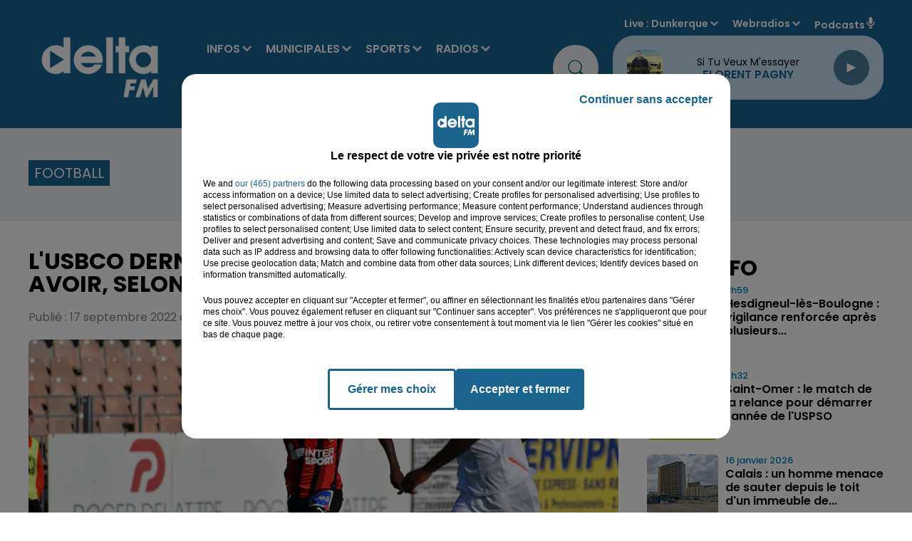

--- FILE ---
content_type: text/html; charset=utf-8
request_url: https://www.deltafm.fr/sport/football/lusbco-dernier-de-n2-pas-dinquietude-a-avoir-selon-lattaquant-ibrahima-keita
body_size: 23625
content:
<!DOCTYPE html><html lang="fr"><head><meta charSet="utf-8"/><meta name="viewport" content="width=device-width,initial-scale=1.0"/><link rel="shortcut icon" type="image/x-icon" href="/favicon.ico"/><link rel="icon" type="image/x-icon" href="/favicon.ico"/><meta name="robots" content="max-snippet:-1, max-image-preview:large, max-video-preview:-1"/><script type="text/javascript" src="https://common.lesindesradios.fr/tc_LesIndesRadios_web_header.js" charSet="utf-8"></script><script type="text/javascript"> 

                    // Environment
                     var tc_vars = new Array();
                     var tc_array_events = new Array();
                     tc_vars["radio_id"] = '';
                    
                     window.tc_vars =
                      {
                        env_template: 'homepage',
                        env_work: 'PROD',
                        env_country: 'FR',
                        env_language: 'FR',
                        env_device: 'd',
                        env_currency: 'EUR',
                        // Website tree structure
                        page_name : "App load",
                        site_Id : 5608,
                        id_container : 'a5cc0b7b-4f9d-4e99-8884-ef2753293aba',
                        user_logged: 'no',
                        user_id: '',
                        user_type: '',
                        user_email: '',
                        radio_id:'',
                        id_reservation: '',
                        type_reservation: '',
                        ville_reservation: '',
                        date_reservation: '',
                        etablissement: '',
                        nom_espace: '',
                        quantite_siege: '',
                        creneau_reservation: '',
                        service_supplementaire: '',
                        unitprice_tf: '',
                        unitprice_ati: '',
                        totalprice_tf: '',
                        totalprice_ati: ''
                      };
                  
                      </script><meta name="description" content=" "/><meta name="keywords" content="Delta FM,News,Infos,dunkerque, dunkerquois, littoral, saint-omer, audomarois, flandre, hazebrouck, calais, calaisis, boulogne sur mer, boulonnais, côte d&#x27;opale, lille, nord, pas de calais.,radio delta, delta +,delta plus,Le touquet,reportage,interview,faits divers,sports,basket,football,handball"/><title> L&#x27;USBCO dernier de N2: &quot;pas d&#x27;inquiétude&quot; à avoir, selon l&#x27;attaquant Ibrahima Keita</title><link href="https://www.deltafm.fr/sport/football/lusbco-dernier-de-n2-pas-dinquietude-a-avoir-selon-lattaquant-ibrahima-keita" rel="canonical"/><meta property="twitter:title" content=" L&#x27;USBCO dernier de N2: &quot;pas d&#x27;inquiétude&quot; à avoir, selon l&#x27;attaquant Ibrahima Keita"/><meta property="og:title" content=" L&#x27;USBCO dernier de N2: &quot;pas d&#x27;inquiétude&quot; à avoir, selon l&#x27;attaquant Ibrahima Keita"/><meta property="og:url" content="https://www.deltafm.fr/sport/football/lusbco-dernier-de-n2-pas-dinquietude-a-avoir-selon-lattaquant-ibrahima-keita"/><meta property="og:description" content=" "/><meta property="twitter:description" content=" "/><meta property="twitter:card" content="summary"/><meta property="og:type" content="article"/><meta property="twitter:image:alt" content=""/><meta property="og:image:alt" content=""/><meta property="twitter:image" content="https://medias.lesindesradios.fr/t:app(web)/t:r(unknown)/filters:format(jpeg)/radios/delta-fm/import/medias/2022/09/DSC_3653-2048x1150.jpg"/><meta property="og:image" content="https://medias.lesindesradios.fr/t:app(web)/t:r(unknown)/filters:format(jpeg)/radios/delta-fm/import/medias/2022/09/DSC_3653-2048x1150.jpg"/><meta name="next-head-count" content="16"/><script type="text/tc_privacy" data-category="2"><!-- AKCELO -->
<style>
    .akcelo-wrapper {
        display: grid;
        place-items: center;
        grid-template-columns: 1fr;
        text-align: center;
        position: relative;
        overflow: hidden;
    }
    .akcelo-wrapper.akcelo-wrapper-label:before {
        content: attr(data-ad-text);
        color: #777777;
        font-size: 11px;
        text-align: center;
        position: absolute;
        width: 100%;
        top: 2px;
    }
    .akcelo-wrapper.akcelo-wrapper-label {
        box-sizing: content-box;
        padding: 20px 0 0;
    }
    .akcelo-placeholder:not(.akcelo-loaded) {
        background-color: #f9f9f9;
        background-clip: content-box;
    }
    .akcelo-placeholder:not(.akcelo-loaded)::after {
        border: 1px solid #696969;
        border-radius: 2px;
        color: #696969;
        content: attr(data-placeholder-text);
        font-size: 11px;
        line-height: 1;
        padding: 3px 4px 1px;
        position: absolute;
        background-color: transparent;
        font-family: Arial,sans-serif;
    }
    .akcelo-video > div:first-child {
        width: 100%;
        position: absolute;
        top: 0;
        bottom: 0;
        left: 0;
        right: 0
    }
    .akcelo-video.akcelo-wrapper-label > div:first-child {
        top: 20px;
    }
    @media (pointer:coarse) {
        .akcelo-wrapper.akcelo-desktop {
            display: none;
        }
    }
    @media (pointer:fine) {
        .akcelo-wrapper.akcelo-mobile {
            display: none;
        }
    }
</style>
<script async src="https://securepubads.g.doubleclick.net/tag/js/gpt.js"></script>
<!-- Google tag (gtag.js) -->
<script async src="https://www.googletagmanager.com/gtag/js?id=G-Y5QK9GGG17"></script>
<script>
  window.dataLayer = window.dataLayer || [];
  function gtag(){dataLayer.push(arguments);}
  gtag('js', new Date());

  gtag('config', 'G-Y5QK9GGG17');
</script><script>
  window.googletag = window.googletag || {cmd: []};
  googletag.cmd.push(function() {
    googletag.defineSlot('/22137301934/banner', [[300, 100], [970, 250]], 'div-gpt-ad-1707995195368-0').addService(googletag.pubads());
    googletag.pubads().enableSingleRequest();
    googletag.enableServices();
  });
</script>
<script async src="https://securepubads.g.doubleclick.net/tag/js/gpt.js"></script>
<script>
  window.googletag = window.googletag || {cmd: []};
  googletag.cmd.push(function() {
    googletag.defineSlot('/22137301934/pave_sidebar', [250, 250], 'div-gpt-ad-1707994972902-0').addService(googletag.pubads());
    googletag.pubads().enableSingleRequest();
    googletag.enableServices();
  });
</script>
<meta name="google-site-verification" content="XSa2Z6hN2cBIsve8tUvJb3bBemXpE1Q08kTOIgwLi9E" />
<script async src="https://ads.sportslocalmedia.com/slm.prebid.deltafm.js"></script>
<script async src="https://pagead2.googlesyndication.com/pagead/js/adsbygoogle.js?client=ca-pub-8950068224134735" crossorigin="anonymous"></script>



</script><style> <!-- Google Tag Manager -->
<script>(function(w,d,s,l,i){w[l]=w[l]||[];w[l].push({'gtm.start':
new Date().getTime(),event:'gtm.js'});var f=d.getElementsByTagName(s)[0],
j=d.createElement(s),dl=l!='dataLayer'?'&l='+l:'';j.async=true;j.src=
'https://www.googletagmanager.com/gtm.js?id='+i+dl;f.parentNode.insertBefore(j,f);})(window,document,'script','dataLayer','GTM-5VTWGC93');</script>
<!-- End Google Tag Manager --><script>
</style><link rel="stylesheet" type="text/css" href="/css/Statics2.css"/><link rel="stylesheet" type="text/css" href="/css/swiper-bundle.min.css"/><link href="/dynamics/8c4lmio88/styles.css" rel="stylesheet" media="all"/><script>var apidata = {"radio":{"alias":"delta-fm","atId":640281,"background":null,"favicon":"https://bocir-medias-prod.s3.fr-par.scw.cloud/radios/delta-fm/images/favicon.x-icon","fixedPlayer":false,"id":"TR1dIVIquT","logoPosition":null,"maintenance":false,"metaDescription":"𝗩𝗼𝘀 𝘁𝘂𝗯𝗲𝘀 𝗽𝗿𝗲́𝗳𝗲́𝗿𝗲́𝘀 & 𝗹'𝗶𝗻𝗳𝗼 𝗹𝗼𝗰𝗮𝗹𝗲 à Dunkerque, Saint-Omer, Hazebrouck, Boulogne, Calais. \nActualité, Musique, Podcasts  - Delta FM, la radio N° 1 en Flandre-Côte d'Opale","name":"DELTA FM","neoWinnerData":null,"pages":{"archive":"tPvRN47jrD","lateralMenu":null,"playerExterne":"BAUyBPu96L","siteMap":"lbDl7GCM7l"},"playerPosition":["header","footer"],"primaryHost":"www.deltafm.fr","radioFooterLogo":"https://bocir-medias-prod.s3.fr-par.scw.cloud/radios/delta-fm/images/footerLogo_O24aFZGIQo.png","radioLogo":"https://bocir-medias-prod.s3.fr-par.scw.cloud/radios/delta-fm/images/logo_c82pCsT2hi.png","robotsUrl":"https://www.deltafm.fr/sitemap.xml\n","structure":{"header":{"logo":"left","menuHasRadios":null,"menuSide":"left","minimized":{"active":true,"onScroll":true},"sticky":true},"player":{"bottom":{"active":false,"hasBroadcast":true,"hideOnScroll":true,"sticky":true},"externalParameters":{"active":false,"size":{"height":1900,"type":"perso","width":1900},"title":null,"type":"popup"},"hasDetails":false,"top":{"active":true,"simpleButtons":false}},"radioGroup":{"display":false,"displayMobile":false,"title":null},"rossel":null},"theme":{"blockTitleFont":null,"darkColors":{"background":"#edf1f3","muted":"#000000","text":"#005972"},"darkMode":false,"fontSizes":{"desktop":{"blockTitle":"3.6rem","chapo":"1.6rem","title":"3.6rem"},"mobile":{"blockTitle":"1.8rem","chapo":"1.6rem","title":"2.8rem"}},"footer":{"footerRadiosColor":"#e6e6e6","mainMenu":{"font":"poppins","fontSizes":{"desktop":"2rem","mobile":"1.2rem"},"italic":null,"menuColor":{"activeColor":null,"arrowColor":"#000000","hoverColor":null,"mainColor":null}},"secondMenu":{"font":"poppins","fontSizes":{"desktop":"1.6rem","mobile":"1.2rem"},"italic":null,"menuColor":null}},"footerColors":{"background":"#000000","muted":"#ffffff","text":"#ffffff"},"header":{"color":"#19658f","menu":{"font":"poppins","fontSizes":{"desktop":"1.6rem","mobile":"1.7rem"},"italic":null,"menuColor":{"activeColor":"#ffffff","arrowColor":"#d7e5f0","hoverColor":"#27aee6","mainColor":"#ffffff"}},"splitLine":{"active":false,"color":"#1b97d8","fullWidth":false}},"homepageFontSizes":null,"italicTitles":false,"lightColors":{"background":"#ffffff","muted":"#005972","text":"#000000"},"mainColor":"#19658f","mainFont":"poppins","player":{"artistParameters":{"color":"#19658f","font":"poppins","fontSize":"1.6rem"},"bar":{"color":"#95cadb","opacity":50},"mainColor":"#c7dfed","titleParameters":{"color":"#000000","font":"poppins","fontSize":"1.4rem"}},"readMore":null,"readMoreFont":null,"rossel":{"button":null,"footer":null,"header":null,"heading":null,"separator":null,"thumbnail":{"borderBottom":false,"borderBottomColor":"#19658f","fullWidth":false,"leadAnimation":null,"titleUnderline":false,"titleUnderlineColors":{"firstColor":"#5cb3e4","secondColor":null,"thirdColor":null},"zoom":false}},"separators":null,"thumbnailBadgeFont":null,"thumbnailChipColor":null,"thumbnailResumeFont":null,"titlesFont":"poppins","titlesFontHomepage":null,"useMainColorForTitles":false},"timeZone":"Europe/Paris","titreSite":"Delta FM : votre radio locale  | L' actualité en flandre & côte d'opale.","ts":"8c4lmio88","urls":{"appstore":"https://apps.apple.com/fr/app/delta-fm/id1550623199","facebook":"https://www.facebook.com/DeltaFMOfficiel","instagram":"https://www.instagram.com/deltafm_officiel","playstore":"https://play.google.com/store/apps/details?id=deltafm.android","twitter":"https://twitter.com/DeltaFMOfficiel","youtube":"https://www.youtube.com/user/deltafmvideos"}},"menuMain":{"id":"bg4UlAY0Ck","items":[{"id":"6i08I3BOW3","label":"Audomarois 2026","parentId":"yptBayq3Ou","target":"/audomarois-2026/1"},{"id":"6MadXZJAcI","label":"L' agenda des loisirs","parentId":"fxU6oEI8go","target":"/category/agenda/1"},{"id":"p7fmbqhXzD","label":"INFOS","parentId":null,"target":"/category/infos/1"},{"id":"SJZIDg9nkJ","label":"Tous les sports","parentId":"XgyvMxTVlA","target":"/category/sports/1"},{"id":"wUD8SKFKmM","label":"Nos radios en direct","parentId":"pSeDn5XibM","target":"https://www.deltafm.fr/ecoutez-delta-fm"},{"id":"x7GtKEEKUM","label":"Toute l'actu locale","parentId":"p7fmbqhXzD","target":"/category/infos/1"},{"id":"b91y3EormQ","label":"Boulonnais 2026","parentId":"yptBayq3Ou","target":"/boulonnais-2026/1"},{"id":"U2acPXnJaQ","label":"DELTA FM","parentId":"pSeDn5XibM","target":"/page-category/delta-fm"},{"id":"wmmKSGiv01","label":"Annoncer un évenement","parentId":"fxU6oEI8go","target":"/annoncer-un-evenement"},{"id":"wOL5bKCrkj","label":"L'info du Dunkerquois","parentId":"p7fmbqhXzD","target":"/category/infos/region/dunkerquois/1"},{"id":"WViLlLRk4h","label":"Basket","parentId":"XgyvMxTVlA","target":"/category/sports/basket/1"},{"id":"8AVZuuia4Z","label":"L'info de l'Audomarois","parentId":"p7fmbqhXzD","target":"/category/infos/region/audomarois/1"},{"id":"MgxIE8bXhf","label":"Handball","parentId":"XgyvMxTVlA","target":"/category/sports/handball/1"},{"id":"rSOYL01maY","label":"DELTA+","parentId":"pSeDn5XibM","target":"/category/emissions/delta-plus/1"},{"id":"uPobdpbALV","label":"Calaisis 2026","parentId":"yptBayq3Ou","target":"/calaisis-2026/1"},{"id":"yptBayq3Ou","label":"MUNICIPALES","parentId":null,"target":"/municipales2026/1"},{"id":"Dg5r8SBFiz","label":"L'info de la Flandre","parentId":"p7fmbqhXzD","target":"/category/infos/region/flandre/1"},{"id":"qx1vDK2eJC","label":"Football","parentId":"XgyvMxTVlA","target":"/category/sports/football/1"},{"id":"TTLbcNINz2","label":"Dunkerquois 2026","parentId":"yptBayq3Ou","target":"/dunkerquois-2026/1"},{"id":"9qyzZsjyLX","label":"Les titres diffusés","parentId":"pSeDn5XibM","target":"/radio/c-est-quoi-ce-titre"},{"id":"WXhXcQKLgO","label":"Flandres 2026","parentId":"yptBayq3Ou","target":"/flandres-2026/1"},{"id":"yvCQVfQhhP","label":"L'info du Boulonnais","parentId":"p7fmbqhXzD","target":"/category/infos/region/boulonnais/1"},{"id":"1ORYK8JTpt","label":"Tubes à la demande","parentId":"pSeDn5XibM","target":"/tube-a-la-demande"},{"id":"XgyvMxTVlA","label":"SPORTS","parentId":null,"target":"/category/sports/1"},{"id":"eJYpbRjpfo","label":"Le Top Delta","parentId":"pSeDn5XibM","target":"/radio/le-top-delta"},{"id":"muZIkTjrYL","label":"L'info du Calaisis","parentId":"p7fmbqhXzD","target":"/category/infos/region/calaisis/1"},{"id":"pSeDn5XibM","label":"RADIOS","parentId":null,"target":"/ecoutez-delta-fm"},{"id":"cLlvQi0kU6","label":"Les clips Delta","parentId":"pSeDn5XibM","target":"/page-category/le-top-delta"},{"id":"YmLGCXIVFe","label":"L'actu musicale et people","parentId":"p7fmbqhXzD","target":"/category/radios/zik-et-news/1"},{"id":"dFa9fdUy2X","label":"Les Jeux","parentId":"pSeDn5XibM","target":"/category/jeux/1"},{"id":"dqc3BFxFaI","label":"Reportages Delta TV","parentId":"p7fmbqhXzD","target":"/category/infos/region/delta-tv/1"},{"id":"FIUe6LN9UE","label":"PODCASTS","parentId":null,"target":"/mur-de-podcasts"},{"id":"fxU6oEI8go","label":"AGENDA","parentId":null,"target":"/category/agenda/1"},{"id":"tsFX4CUobS","label":"L'équipe","parentId":"pSeDn5XibM","target":"/equipe-delta"},{"id":"cSzgjWCsYN","label":"Nos fréquences","parentId":"pSeDn5XibM","target":"/radio/nos-frequences"}],"menuType":"MAIN"},"menuFooter":{"id":"39NyomTE7V","items":[{"id":"vQzkgiy8zT","label":"Nous contacter","parentId":null,"target":"/contact"},{"id":"Jqc0Co5UXX","label":"Régie Pub","parentId":null,"target":"/la-pub-sur-delta"},{"id":"ka7HY0IvSz","label":"Logos","parentId":null,"target":"/nos-logos"},{"id":"jsYWNDbSFp","label":"Mentions legales","parentId":null,"target":"/mentions-legales"},{"id":"FZYbmDxk34","label":"CGU","parentId":null,"target":"/conditions-generales-d-utilisation"},{"id":"o72zjamFMG","label":"Confidentialité","parentId":null,"target":"/politique-de-confidentialite"},{"id":"KMu6dmheiU","label":"Cookies","parentId":null,"target":"/politique-cookies"},{"id":"bZQW69HQda","label":"Plan du site","parentId":null,"target":"/plan-du-site"}],"menuType":"FOOTER"},"mode":"light","ENDPOINT":"/graphql","zones":[{"group":"Flandres","id":"NMRu7MWJW8","label":"Dunkerque","stream":{"altCover":null,"bd":"https://streams.lesindesradios.fr/play/radios/delta-fm/jdP0HFY9vW/any/60/rjh0h.SwLqLfkFXSq0U4wrID4ZFVqww%2BWddiM3u%2FcTChyHKn0%3D?format=sd","displayOnWebsite":true,"geofootprint":"51.02625634568017 2.0202839728527806, 50.837414300203875 2.0986803900834445, 50.845022305503676 2.4550241600781675, 50.85263031080348 2.632861554263627, 51.11767844267433 2.4907803249001006, 51.02625634568017 2.0202839728527806","hasStartOver":false,"hd":"https://streams.lesindesradios.fr/play/radios/delta-fm/jdP0HFY9vW/any/60/rjh0h.SwLqLfkFXSq0U4wrID4ZFVqww%2BWddiM3u%2FcTChyHKn0%3D?format=hd","hls":"https://streams.lesindesradios.fr/play/radios/delta-fm/jdP0HFY9vW/any/60/rjh0h.SwLqLfkFXSq0U4wrID4ZFVqww%2BWddiM3u%2FcTChyHKn0%3D?format=hls","id":"jdP0HFY9vW","idMds":"2174546520932614244","imageUrl":"https://bocir-medias-prod.s3.fr-par.scw.cloud/radios/deltafm/radiostream/jdP0HFY9vW/vignette_b5jOKqqPqI.png","label":"Dunkerque","parentId":"EuwQdjYYBI","streamFormat":"Hd","type":"RADIO"}},{"group":"Flandres","id":"dM3XonbRCN","label":"St Omer","stream":{"altCover":null,"bd":"https://streams.lesindesradios.fr/play/radios/delta-fm/Bez8xtmyMm/any/60/rjh0h.3Nj6FhudREGH9R3rB8s89T3eFkJH8ZZbYGVR8hKc2AQ%3D?format=sd","displayOnWebsite":true,"geofootprint":"50.82068752281387 2.070252099571036, 50.88980349080714 2.3935830497616735, 50.65059359705512 2.6935163758594456, 50.51292314820269 2.67357782767661, 50.488840432126096 2.6295359948762496, 50.453784480900595 2.270879547082444, 50.62233915716524 1.9182944580243486, 50.75587377636393 1.9827514641523578, 50.82068752281387 2.070252099571036","hasStartOver":false,"hd":"https://streams.lesindesradios.fr/play/radios/delta-fm/Bez8xtmyMm/any/60/rjh0h.3Nj6FhudREGH9R3rB8s89T3eFkJH8ZZbYGVR8hKc2AQ%3D?format=hd","hls":"https://streams.lesindesradios.fr/play/radios/delta-fm/Bez8xtmyMm/any/60/rjh0h.3Nj6FhudREGH9R3rB8s89T3eFkJH8ZZbYGVR8hKc2AQ%3D?format=hls","id":"Bez8xtmyMm","idMds":"2174546520932614244","imageUrl":"https://bocir-medias-prod.s3.fr-par.scw.cloud/radios/deltafm/radiostream/Bez8xtmyMm/vignette_G7ZNdp2l1k.png","label":"Saint-Omer","parentId":"EuwQdjYYBI","streamFormat":"Hd","type":"RADIO"}},{"group":"Flandres","id":"uE8FwJNxtf","label":"Flandres","stream":{"altCover":null,"bd":"https://streams.lesindesradios.fr/play/radios/delta-fm/vGldxsjFem/any/60/rjh0h.ugcNpFHF8W2NCJRp4g56XyXDtZRc0k1lepCaOc7b64Q%3D?format=sd","displayOnWebsite":true,"geofootprint":"50.7701744329884 2.3453893318340135, 50.34935406716636 2.6452387353532743, 50.253542992656946 2.734782322783232, 50.158460517161444 3.2263546603410624, 50.23067531854451 3.557297659918923, 50.35669108782125 3.7741234757920097, 50.65272291296752 3.487815506946845, 50.934051436007735 3.1835342160190123, 50.89217373539812 2.696883553546968, 50.7701744329884 2.3453893318340135","hasStartOver":false,"hd":"https://streams.lesindesradios.fr/play/radios/delta-fm/vGldxsjFem/any/60/rjh0h.ugcNpFHF8W2NCJRp4g56XyXDtZRc0k1lepCaOc7b64Q%3D?format=hd","hls":"https://streams.lesindesradios.fr/play/radios/delta-fm/vGldxsjFem/any/60/rjh0h.ugcNpFHF8W2NCJRp4g56XyXDtZRc0k1lepCaOc7b64Q%3D?format=hls","id":"vGldxsjFem","idMds":"2174546520932614244","imageUrl":"https://bocir-medias-prod.s3.fr-par.scw.cloud/radios/deltafm/radiostream/vGldxsjFem/vignette_lTJZ8sPxwe.jpeg","label":"Flandres","parentId":"EuwQdjYYBI","streamFormat":"Hd","type":"RADIO"}},{"group":"Côte d'Opale","id":"VgFjbTvCPa","label":"Boulogne","stream":{"altCover":null,"bd":"https://streams.lesindesradios.fr/play/radios/delta-fm/5q3sYZg6FW/any/60/rjh0h.G0eJAvFoUrvvXBe2VA731MCeGbi6n0DOpsIuyn97pKs%3D?format=sd","displayOnWebsite":true,"geofootprint":"50.90068555526554 1.5436404243548054, 50.854552726110114 1.7780999597911489, 50.63929133208819 1.9293321034089104, 50.54832324674916 1.6936372349956343, 50.65281845139296 1.4575790156623896, 50.90068555526554 1.5436404243548054","hasStartOver":false,"hd":"https://streams.lesindesradios.fr/play/radios/delta-fm/5q3sYZg6FW/any/60/rjh0h.G0eJAvFoUrvvXBe2VA731MCeGbi6n0DOpsIuyn97pKs%3D?format=hd","hls":"https://streams.lesindesradios.fr/play/radios/delta-fm/5q3sYZg6FW/any/60/rjh0h.G0eJAvFoUrvvXBe2VA731MCeGbi6n0DOpsIuyn97pKs%3D?format=hls","id":"5q3sYZg6FW","idMds":"2174546520932614244","imageUrl":"https://bocir-medias-prod.s3.fr-par.scw.cloud/radios/deltafm/radiostream/5q3sYZg6FW/vignette_Xfp5aLLNrJ.png","label":"Boulogne/mer","parentId":"EuwQdjYYBI","streamFormat":"Hd","type":"RADIO"}},{"group":"Côte d'Opale","id":"zaLZzlvGb9","label":"Calais","stream":{"altCover":null,"bd":"https://streams.lesindesradios.fr/play/radios/delta-fm/Jkd0EjphqR/any/60/rjh0h.UKqHDv5iJP2gAr4ZfHCnq%2B4UYtGGbSp23tfZhM8uW%2Bw%3D?format=sd","displayOnWebsite":true,"geofootprint":"50.971782484015165 1.6822432228452726, 51.02212531523557 1.9340751594074845, 50.94754636478571 2.0439496480964863, 50.82685912026432 2.0492499727523636, 50.79891642911619 1.7732524830514933, 50.90064216500238 1.6682540748644783, 50.971782484015165 1.6822432228452726","hasStartOver":false,"hd":"https://streams.lesindesradios.fr/play/radios/delta-fm/Jkd0EjphqR/any/60/rjh0h.UKqHDv5iJP2gAr4ZfHCnq%2B4UYtGGbSp23tfZhM8uW%2Bw%3D?format=hd","hls":"https://streams.lesindesradios.fr/play/radios/delta-fm/Jkd0EjphqR/any/60/rjh0h.UKqHDv5iJP2gAr4ZfHCnq%2B4UYtGGbSp23tfZhM8uW%2Bw%3D?format=hls","id":"Jkd0EjphqR","idMds":"2174546520932614244","imageUrl":"https://bocir-medias-prod.s3.fr-par.scw.cloud/radios/deltafm/radiostream/Jkd0EjphqR/vignette_rhUZga8Y1s.png","label":"Calais","parentId":"EuwQdjYYBI","streamFormat":"Hd","type":"RADIO"}},{"group":"Côte d'Opale","id":"OkHQQsC0U0","label":"Le Touquet","stream":{"altCover":null,"bd":"https://streams.lesindesradios.fr/play/radios/delta-fm/BEbdF3LyNp/any/60/rjh0h.eh5yaw%2BLTn0ZlV9vMTKDEVaUfTYstPOAYUjWsLVWu0A%3D?format=sd","displayOnWebsite":true,"geofootprint":"50.59239509746794 1.8777225102294324, 50.520052048809305 2.2725550015719307, 50.183751085129714 2.2828904691079686, 50.05338485707952 1.8588019810966898, 50.151786170014475 1.433732069914356, 50.41008413996792 1.4195395279014633, 50.54601004830644 1.4941975363934432, 50.59239509746794 1.8777225102294324","hasStartOver":false,"hd":"https://streams.lesindesradios.fr/play/radios/delta-fm/BEbdF3LyNp/any/60/rjh0h.eh5yaw%2BLTn0ZlV9vMTKDEVaUfTYstPOAYUjWsLVWu0A%3D?format=hd","hls":"https://streams.lesindesradios.fr/play/radios/delta-fm/BEbdF3LyNp/any/60/rjh0h.eh5yaw%2BLTn0ZlV9vMTKDEVaUfTYstPOAYUjWsLVWu0A%3D?format=hls","id":"BEbdF3LyNp","idMds":"2174546520932614244","imageUrl":"https://bocir-medias-prod.s3.fr-par.scw.cloud/radios/deltafm/radiostream/BEbdF3LyNp/vignette_n20DlrzJwQ.png","label":"Le Touquet","parentId":"EuwQdjYYBI","streamFormat":"Hd","type":"RADIO"}}],"webradios":[{"altCover":null,"bd":"https://streams.lesindesradios.fr/play/radios/delta-fm/s2mAhDVvTB/any/60/rjh0h.BVqm7xeBoNlDo8lJC0P7CFlxKbFDt7C2vO1ufrX2vLc%3D?format=sd","displayOnWebsite":true,"geofootprint":"51.080205674927214 2.3289219639554517, 50.9822168214738 1.5933501789639308, 50.66349337788526 1.4075997282085382, 50.20656319506162 1.5693953984182087, 50.39381397098791 3.6546441881451983, 51.122137342480386 2.626122685164262, 51.080205674927214 2.3289219639554517","hasStartOver":false,"hd":"https://streams.lesindesradios.fr/play/radios/delta-fm/s2mAhDVvTB/any/60/rjh0h.BVqm7xeBoNlDo8lJC0P7CFlxKbFDt7C2vO1ufrX2vLc%3D?format=hd","hls":"https://streams.lesindesradios.fr/play/radios/delta-fm/s2mAhDVvTB/any/60/rjh0h.BVqm7xeBoNlDo8lJC0P7CFlxKbFDt7C2vO1ufrX2vLc%3D?format=hls","id":"s2mAhDVvTB","idMds":"1017121301129241852","imageUrl":"https://bocir-medias-prod.s3.fr-par.scw.cloud/radios/deltafm/radiostream/s2mAhDVvTB/vignette_9gARdR3A1t.png","label":"DELTA+ Flandres","streamFormat":"Hd","type":"WEBRADIO"},{"altCover":null,"bd":"https://streams.lesindesradios.fr/play/radios/delta-fm/bazEiLYHF2/any/60/rjh0h.5o7OLvEMXtAx2DZyePsfilz799TnDzxIxli696Uk270%3D?format=sd","displayOnWebsite":true,"geofootprint":"51.01630507331777 1.4234510798090412, 50.29434114563105 1.3409291305436852, 50.509996804864954 3.1481598194622222, 51.22349831271387 2.8510808021063667, 51.01630507331777 1.4234510798090412","hasStartOver":false,"hd":"https://streams.lesindesradios.fr/play/radios/delta-fm/bazEiLYHF2/any/60/rjh0h.5o7OLvEMXtAx2DZyePsfilz799TnDzxIxli696Uk270%3D?format=hd","hls":"https://streams.lesindesradios.fr/play/radios/delta-fm/bazEiLYHF2/any/60/rjh0h.5o7OLvEMXtAx2DZyePsfilz799TnDzxIxli696Uk270%3D?format=hls","id":"bazEiLYHF2","idMds":"1017091252661673669","imageUrl":"https://bocir-medias-prod.s3.fr-par.scw.cloud/radios/deltafm/radiostream/bazEiLYHF2/vignette_I7R7bd9zOw.png","label":"DELTA+ Opale","streamFormat":"Hd","type":"WEBRADIO"},{"altCover":null,"bd":"https://streams.lesindesradios.fr/play/radios/delta-fm/ruGckL1Jgl/any/60/rjh0h.mh7gPmSNOYnt%2B42Gj%2F4p%2Fyi2pgRAdpQWvdtBhPHx9AI%3D?format=sd","displayOnWebsite":true,"geofootprint":null,"hasStartOver":false,"hd":"https://streams.lesindesradios.fr/play/radios/delta-fm/ruGckL1Jgl/any/60/rjh0h.mh7gPmSNOYnt%2B42Gj%2F4p%2Fyi2pgRAdpQWvdtBhPHx9AI%3D?format=hd","hls":"https://streams.lesindesradios.fr/play/radios/delta-fm/ruGckL1Jgl/any/60/rjh0h.mh7gPmSNOYnt%2B42Gj%2F4p%2Fyi2pgRAdpQWvdtBhPHx9AI%3D?format=hls","id":"ruGckL1Jgl","idMds":"1016465009883094320","imageUrl":"https://bocir-medias-prod.s3.fr-par.scw.cloud/radios/deltafm/radiostream/ruGckL1Jgl/vignette_pxUeEZVXIU.png","label":"DELTA Rétro","streamFormat":"Hd","type":"WEBRADIO"},{"altCover":null,"bd":"https://streams.lesindesradios.fr/play/radios/delta-fm/9ZPkmQLaSd/any/60/rjh0h.1EulswWs9Jqd773Y4lotLKwbr7iFbZFRblw7v6ZfGaQ%3D?format=sd","displayOnWebsite":true,"geofootprint":null,"hasStartOver":false,"hd":"https://streams.lesindesradios.fr/play/radios/delta-fm/9ZPkmQLaSd/any/60/rjh0h.1EulswWs9Jqd773Y4lotLKwbr7iFbZFRblw7v6ZfGaQ%3D?format=hd","hls":"https://streams.lesindesradios.fr/play/radios/delta-fm/9ZPkmQLaSd/any/60/rjh0h.1EulswWs9Jqd773Y4lotLKwbr7iFbZFRblw7v6ZfGaQ%3D?format=hls","id":"9ZPkmQLaSd","idMds":"1016465008960341377","imageUrl":"https://bocir-medias-prod.s3.fr-par.scw.cloud/radios/deltafm/radiostream/9ZPkmQLaSd/vignette_lCJ7RemwYG.png","label":"DELTA Top","streamFormat":"Hd","type":"WEBRADIO"},{"altCover":null,"bd":"https://streams.lesindesradios.fr/play/radios/delta-fm/UkmOZ2qNPT/any/60/rjh0h.dQiQR%2FBXhGzMIyrUAkNTImLfwNJl0sGZZUkrB%2F5sMFg%3D?format=sd","displayOnWebsite":true,"geofootprint":null,"hasStartOver":false,"hd":"https://streams.lesindesradios.fr/play/radios/delta-fm/UkmOZ2qNPT/any/60/rjh0h.dQiQR%2FBXhGzMIyrUAkNTImLfwNJl0sGZZUkrB%2F5sMFg%3D?format=hd","hls":"https://streams.lesindesradios.fr/play/radios/delta-fm/UkmOZ2qNPT/any/60/rjh0h.dQiQR%2FBXhGzMIyrUAkNTImLfwNJl0sGZZUkrB%2F5sMFg%3D?format=hls","id":"UkmOZ2qNPT","idMds":"4459574063590801966","imageUrl":"https://bocir-medias-prod.s3.fr-par.scw.cloud/radios/deltafm/radiostream/UkmOZ2qNPT/vignette_RNYkKBASg0.png","label":"DELTA Hits","streamFormat":"Hd","type":"WEBRADIO"},{"altCover":null,"bd":"https://streams.lesindesradios.fr/play/radios/delta-fm/Cl74qkUkup/any/60/rjh0h.bLZ8oCRSVUb%2F%2BEeB590oHoPBA5oRUSrptBDiAt1%2BAUo%3D?format=sd","displayOnWebsite":true,"geofootprint":null,"hasStartOver":false,"hd":"https://streams.lesindesradios.fr/play/radios/delta-fm/Cl74qkUkup/any/60/rjh0h.bLZ8oCRSVUb%2F%2BEeB590oHoPBA5oRUSrptBDiAt1%2BAUo%3D?format=hd","hls":"https://streams.lesindesradios.fr/play/radios/delta-fm/Cl74qkUkup/any/60/rjh0h.bLZ8oCRSVUb%2F%2BEeB590oHoPBA5oRUSrptBDiAt1%2BAUo%3D?format=hls","id":"Cl74qkUkup","idMds":"4459574063590802021","imageUrl":"https://bocir-medias-prod.s3.fr-par.scw.cloud/radios/deltafm/radiostream/Cl74qkUkup/vignette_ePtUmggdWd.png","label":"DELTA Party","streamFormat":"Hd","type":"WEBRADIO"}],"radiostreams":[{"altCover":null,"bd":"https://streams.lesindesradios.fr/play/radios/delta-fm/EuwQdjYYBI/any/60/rjh0h.OXaZba26RQb4mQC5gS5dt11d6hZyEPV6X7tnHoEjXbw%3D?format=sd","displayOnWebsite":true,"geofootprint":"51.08894206935659 1.5175283281249952, 49.87259649603507 1.0121572343749952, 49.56004582571598 3.736766609374995, 50.72871458637162 4.373973640624995, 51.350424204684025 2.616161140624995, 51.08894206935659 1.5175283281249952","hasStartOver":false,"hd":"https://streams.lesindesradios.fr/play/radios/delta-fm/EuwQdjYYBI/any/60/rjh0h.OXaZba26RQb4mQC5gS5dt11d6hZyEPV6X7tnHoEjXbw%3D?format=hd","hls":"https://streams.lesindesradios.fr/play/radios/delta-fm/EuwQdjYYBI/any/60/rjh0h.OXaZba26RQb4mQC5gS5dt11d6hZyEPV6X7tnHoEjXbw%3D?format=hls","id":"EuwQdjYYBI","idMds":"2174546520932614244","imageUrl":"https://bocir-medias-prod.s3.fr-par.scw.cloud/radios/deltafm/radiostream/EuwQdjYYBI/vignette_iw2g6rkCjL.png","label":"DELTA FM","parentId":null,"streamFormat":"Hd","type":"RADIO"},{"altCover":null,"bd":"https://streams.lesindesradios.fr/play/radios/delta-fm/5q3sYZg6FW/any/60/rjh0h.G0eJAvFoUrvvXBe2VA731MCeGbi6n0DOpsIuyn97pKs%3D?format=sd","displayOnWebsite":true,"geofootprint":"50.90068555526554 1.5436404243548054, 50.854552726110114 1.7780999597911489, 50.63929133208819 1.9293321034089104, 50.54832324674916 1.6936372349956343, 50.65281845139296 1.4575790156623896, 50.90068555526554 1.5436404243548054","hasStartOver":false,"hd":"https://streams.lesindesradios.fr/play/radios/delta-fm/5q3sYZg6FW/any/60/rjh0h.G0eJAvFoUrvvXBe2VA731MCeGbi6n0DOpsIuyn97pKs%3D?format=hd","hls":"https://streams.lesindesradios.fr/play/radios/delta-fm/5q3sYZg6FW/any/60/rjh0h.G0eJAvFoUrvvXBe2VA731MCeGbi6n0DOpsIuyn97pKs%3D?format=hls","id":"5q3sYZg6FW","idMds":"2174546520932614244","imageUrl":"https://bocir-medias-prod.s3.fr-par.scw.cloud/radios/deltafm/radiostream/5q3sYZg6FW/vignette_Xfp5aLLNrJ.png","label":"Boulogne/mer","parentId":"EuwQdjYYBI","streamFormat":"Hd","type":"RADIO"},{"altCover":null,"bd":"https://streams.lesindesradios.fr/play/radios/delta-fm/Jkd0EjphqR/any/60/rjh0h.UKqHDv5iJP2gAr4ZfHCnq%2B4UYtGGbSp23tfZhM8uW%2Bw%3D?format=sd","displayOnWebsite":true,"geofootprint":"50.971782484015165 1.6822432228452726, 51.02212531523557 1.9340751594074845, 50.94754636478571 2.0439496480964863, 50.82685912026432 2.0492499727523636, 50.79891642911619 1.7732524830514933, 50.90064216500238 1.6682540748644783, 50.971782484015165 1.6822432228452726","hasStartOver":false,"hd":"https://streams.lesindesradios.fr/play/radios/delta-fm/Jkd0EjphqR/any/60/rjh0h.UKqHDv5iJP2gAr4ZfHCnq%2B4UYtGGbSp23tfZhM8uW%2Bw%3D?format=hd","hls":"https://streams.lesindesradios.fr/play/radios/delta-fm/Jkd0EjphqR/any/60/rjh0h.UKqHDv5iJP2gAr4ZfHCnq%2B4UYtGGbSp23tfZhM8uW%2Bw%3D?format=hls","id":"Jkd0EjphqR","idMds":"2174546520932614244","imageUrl":"https://bocir-medias-prod.s3.fr-par.scw.cloud/radios/deltafm/radiostream/Jkd0EjphqR/vignette_rhUZga8Y1s.png","label":"Calais","parentId":"EuwQdjYYBI","streamFormat":"Hd","type":"RADIO"},{"altCover":null,"bd":"https://streams.lesindesradios.fr/play/radios/delta-fm/jdP0HFY9vW/any/60/rjh0h.SwLqLfkFXSq0U4wrID4ZFVqww%2BWddiM3u%2FcTChyHKn0%3D?format=sd","displayOnWebsite":true,"geofootprint":"51.02625634568017 2.0202839728527806, 50.837414300203875 2.0986803900834445, 50.845022305503676 2.4550241600781675, 50.85263031080348 2.632861554263627, 51.11767844267433 2.4907803249001006, 51.02625634568017 2.0202839728527806","hasStartOver":false,"hd":"https://streams.lesindesradios.fr/play/radios/delta-fm/jdP0HFY9vW/any/60/rjh0h.SwLqLfkFXSq0U4wrID4ZFVqww%2BWddiM3u%2FcTChyHKn0%3D?format=hd","hls":"https://streams.lesindesradios.fr/play/radios/delta-fm/jdP0HFY9vW/any/60/rjh0h.SwLqLfkFXSq0U4wrID4ZFVqww%2BWddiM3u%2FcTChyHKn0%3D?format=hls","id":"jdP0HFY9vW","idMds":"2174546520932614244","imageUrl":"https://bocir-medias-prod.s3.fr-par.scw.cloud/radios/deltafm/radiostream/jdP0HFY9vW/vignette_b5jOKqqPqI.png","label":"Dunkerque","parentId":"EuwQdjYYBI","streamFormat":"Hd","type":"RADIO"},{"altCover":null,"bd":"https://streams.lesindesradios.fr/play/radios/delta-fm/vGldxsjFem/any/60/rjh0h.ugcNpFHF8W2NCJRp4g56XyXDtZRc0k1lepCaOc7b64Q%3D?format=sd","displayOnWebsite":true,"geofootprint":"50.7701744329884 2.3453893318340135, 50.34935406716636 2.6452387353532743, 50.253542992656946 2.734782322783232, 50.158460517161444 3.2263546603410624, 50.23067531854451 3.557297659918923, 50.35669108782125 3.7741234757920097, 50.65272291296752 3.487815506946845, 50.934051436007735 3.1835342160190123, 50.89217373539812 2.696883553546968, 50.7701744329884 2.3453893318340135","hasStartOver":false,"hd":"https://streams.lesindesradios.fr/play/radios/delta-fm/vGldxsjFem/any/60/rjh0h.ugcNpFHF8W2NCJRp4g56XyXDtZRc0k1lepCaOc7b64Q%3D?format=hd","hls":"https://streams.lesindesradios.fr/play/radios/delta-fm/vGldxsjFem/any/60/rjh0h.ugcNpFHF8W2NCJRp4g56XyXDtZRc0k1lepCaOc7b64Q%3D?format=hls","id":"vGldxsjFem","idMds":"2174546520932614244","imageUrl":"https://bocir-medias-prod.s3.fr-par.scw.cloud/radios/deltafm/radiostream/vGldxsjFem/vignette_lTJZ8sPxwe.jpeg","label":"Flandres","parentId":"EuwQdjYYBI","streamFormat":"Hd","type":"RADIO"},{"altCover":null,"bd":"https://streams.lesindesradios.fr/play/radios/delta-fm/BEbdF3LyNp/any/60/rjh0h.eh5yaw%2BLTn0ZlV9vMTKDEVaUfTYstPOAYUjWsLVWu0A%3D?format=sd","displayOnWebsite":true,"geofootprint":"50.59239509746794 1.8777225102294324, 50.520052048809305 2.2725550015719307, 50.183751085129714 2.2828904691079686, 50.05338485707952 1.8588019810966898, 50.151786170014475 1.433732069914356, 50.41008413996792 1.4195395279014633, 50.54601004830644 1.4941975363934432, 50.59239509746794 1.8777225102294324","hasStartOver":false,"hd":"https://streams.lesindesradios.fr/play/radios/delta-fm/BEbdF3LyNp/any/60/rjh0h.eh5yaw%2BLTn0ZlV9vMTKDEVaUfTYstPOAYUjWsLVWu0A%3D?format=hd","hls":"https://streams.lesindesradios.fr/play/radios/delta-fm/BEbdF3LyNp/any/60/rjh0h.eh5yaw%2BLTn0ZlV9vMTKDEVaUfTYstPOAYUjWsLVWu0A%3D?format=hls","id":"BEbdF3LyNp","idMds":"2174546520932614244","imageUrl":"https://bocir-medias-prod.s3.fr-par.scw.cloud/radios/deltafm/radiostream/BEbdF3LyNp/vignette_n20DlrzJwQ.png","label":"Le Touquet","parentId":"EuwQdjYYBI","streamFormat":"Hd","type":"RADIO"},{"altCover":null,"bd":"https://streams.lesindesradios.fr/play/radios/delta-fm/Bez8xtmyMm/any/60/rjh0h.3Nj6FhudREGH9R3rB8s89T3eFkJH8ZZbYGVR8hKc2AQ%3D?format=sd","displayOnWebsite":true,"geofootprint":"50.82068752281387 2.070252099571036, 50.88980349080714 2.3935830497616735, 50.65059359705512 2.6935163758594456, 50.51292314820269 2.67357782767661, 50.488840432126096 2.6295359948762496, 50.453784480900595 2.270879547082444, 50.62233915716524 1.9182944580243486, 50.75587377636393 1.9827514641523578, 50.82068752281387 2.070252099571036","hasStartOver":false,"hd":"https://streams.lesindesradios.fr/play/radios/delta-fm/Bez8xtmyMm/any/60/rjh0h.3Nj6FhudREGH9R3rB8s89T3eFkJH8ZZbYGVR8hKc2AQ%3D?format=hd","hls":"https://streams.lesindesradios.fr/play/radios/delta-fm/Bez8xtmyMm/any/60/rjh0h.3Nj6FhudREGH9R3rB8s89T3eFkJH8ZZbYGVR8hKc2AQ%3D?format=hls","id":"Bez8xtmyMm","idMds":"2174546520932614244","imageUrl":"https://bocir-medias-prod.s3.fr-par.scw.cloud/radios/deltafm/radiostream/Bez8xtmyMm/vignette_G7ZNdp2l1k.png","label":"Saint-Omer","parentId":"EuwQdjYYBI","streamFormat":"Hd","type":"RADIO"}],"podcastsLink":"/mur-de-podcasts","playerExterne":"/ecoutez-delta-fm","images":{"from":["https://bocir-prod-bucket","https://bocir-medias-prod"],"to":"https://medias.lesindesradios.fr"},"taggingData":{"radioIdCmp":640281,"headerCmp":"https://common.lesindesradios.fr/tc_LesIndesRadios_web_header.js","bodyCmp":"https://common.lesindesradios.fr/tc_LesIndesRadios_web_body.js","scriptCmp":null},"eventTypes":[{"id":"2vrkFGibaz","name":"Festival"},{"id":"aJ12q7gGN4","name":"Salon/Foire"},{"id":"AnrKnnsvFK","name":"Matchs Sportifs"},{"id":"bSfTbDV5PT","name":"Autre"},{"id":"CSGjqBRjRT","name":"Sport"},{"id":"F8vnMfo2w0","name":"Loto"},{"id":"fHL3OXAeKc","name":"Théâtre"},{"id":"h6QtWFmvTg","name":"Exposition"},{"id":"iZLWZswuHl","name":"Rallies"},{"id":"kd5nt1GhGw","name":"Kermesse"},{"id":"Ktk85c2Pgt","name":"Fête"},{"id":"kVSs4cI5Qv","name":"Défilé de mode"},{"id":"Nbyg2ko8dZ","name":"Brocante"},{"id":"nKvE4LPZvK","name":"Ateliers"},{"id":"oexf66jvgE","name":"Foires"},{"id":"r5ifJ78YOQ","name":"Concert"},{"id":"UGyjJA4qz1","name":"Courses pédestres"},{"id":"wk9Yu07DfH","name":"Conférences"}]};
</script><noscript data-n-css=""></noscript><script defer="" nomodule="" src="/_next/static/chunks/polyfills-c67a75d1b6f99dc8.js"></script><script src="/_next/static/chunks/webpack-74d3eef7a263d7ef.js" defer=""></script><script src="/_next/static/chunks/framework-03cd576e71e4cd66.js" defer=""></script><script src="/_next/static/chunks/main-d2ba44903cd47711.js" defer=""></script><script src="/_next/static/chunks/pages/_app-5f12e306fee38723.js" defer=""></script><script src="/_next/static/chunks/pages/%5B%5B...proxy+%5D%5D-7891cb9699c51b1e.js" defer=""></script><script src="/_next/static/b9FTfb_5NFVITgSEsAIsy/_buildManifest.js" defer=""></script><script src="/_next/static/b9FTfb_5NFVITgSEsAIsy/_ssgManifest.js" defer=""></script></head><body class="mode--light"><iframe id="iframe-connect" style="display:none"></iframe><script type="text/javascript"> 
                    // Environment
                     var tc_vars = new Array();
                     tc_vars["radio_id"] = '';
                   </script><div id="__next"><div class="Global media-max-height-lg"><header class="Header  bg--header 
    
    
    
    
    IsFixed
    
    
    
    
    
    
    
    HasPlayer
    
  " id="Header"><div class="container"><div class="HeaderContainer "><a class="HeaderLogo" href="/"><span class="logo" style="cursor:pointer"><img src="https://medias.lesindesradios.fr/t:app(web)/t:r(unknown)/fit-in/300x2000/filters:format(webp)/filters:quality(100)/radios/delta-fm/images/logo_c82pCsT2hi.png" alt="logo"/></span></a><div class="HeaderToggler"><button type="button" class="btn"><i class="icon"><svg version="1.1" xmlns="http://www.w3.org/2000/svg" xmlns:xlink="http://www.w3.org/1999/xlink" class="menu" x="0px" y="0px" viewBox="0 0 20 20" xml:space="preserve"><path d="M0,16v-2h20v2H0z M0,11V9h20v2H0z M0,6V4h20v2H0z"></path></svg></i></button></div><div class="HeaderNavContainer" id="HeaderNavContainer"><div class="" style="display:flex;flex:1 1 1px;flex-direction:column"><nav class="HeaderNav"><div class="MenuTop"><div class="isNotMobile "><div class="collapseHeader "><ul class="nav"><li class="nav-item dropdown "><a href="/category/infos/1" class="dropdown-toggle nav-link"> <!-- -->INFOS</a><div class="dropdown-menu  "><a class="dropdown-item" href="/category/infos/1">Toute l&#x27;actu locale</a><a class="dropdown-item" href="/category/infos/region/dunkerquois/1">L&#x27;info du Dunkerquois</a><a class="dropdown-item" href="/category/infos/region/audomarois/1">L&#x27;info de l&#x27;Audomarois</a><a class="dropdown-item" href="/category/infos/region/flandre/1">L&#x27;info de la Flandre</a><a class="dropdown-item" href="/category/infos/region/boulonnais/1">L&#x27;info du Boulonnais</a><a class="dropdown-item" href="/category/infos/region/calaisis/1">L&#x27;info du Calaisis</a><a class="dropdown-item" href="/category/radios/zik-et-news/1">L&#x27;actu musicale et people</a><a class="dropdown-item" href="/category/infos/region/delta-tv/1">Reportages Delta TV</a></div></li><li class="nav-item dropdown "><a href="/municipales2026/1" class="dropdown-toggle nav-link"> <!-- -->MUNICIPALES</a><div class="dropdown-menu  "><a class="dropdown-item" href="/audomarois-2026/1">Audomarois 2026</a><a class="dropdown-item" href="/boulonnais-2026/1">Boulonnais 2026</a><a class="dropdown-item" href="/calaisis-2026/1">Calaisis 2026</a><a class="dropdown-item" href="/dunkerquois-2026/1">Dunkerquois 2026</a><a class="dropdown-item" href="/flandres-2026/1">Flandres 2026</a></div></li><li class="nav-item dropdown "><a href="/category/sports/1" class="dropdown-toggle nav-link"> <!-- -->SPORTS</a><div class="dropdown-menu  "><a class="dropdown-item" href="/category/sports/1">Tous les sports</a><a class="dropdown-item" href="/category/sports/basket/1">Basket</a><a class="dropdown-item" href="/category/sports/handball/1">Handball</a><a class="dropdown-item" href="/category/sports/football/1">Football</a></div></li><li class="nav-item dropdown "><a href="/ecoutez-delta-fm" class="dropdown-toggle nav-link"> <!-- -->RADIOS</a><div class="dropdown-menu  "><a class="dropdown-item" href="https://www.deltafm.fr/ecoutez-delta-fm">Nos radios en direct</a><a class="dropdown-item" href="/page-category/delta-fm">DELTA FM</a><a class="dropdown-item" href="/category/emissions/delta-plus/1">DELTA+</a><a class="dropdown-item" href="/radio/c-est-quoi-ce-titre">Les titres diffusés</a><a class="dropdown-item" href="/tube-a-la-demande">Tubes à la demande</a><a class="dropdown-item" href="/radio/le-top-delta">Le Top Delta</a><a class="dropdown-item" href="/page-category/le-top-delta">Les clips Delta</a><a class="dropdown-item" href="/category/jeux/1">Les Jeux</a><a class="dropdown-item" href="/equipe-delta">L&#x27;équipe</a><a class="dropdown-item" href="/radio/nos-frequences">Nos fréquences</a></div></li><li class="nav-item "><a class="nav-link" href="/mur-de-podcasts"> <!-- -->PODCASTS</a></li><li class="nav-item dropdown "><a href="/category/agenda/1" class="dropdown-toggle nav-link"> <!-- -->AGENDA</a><div class="dropdown-menu  "><a class="dropdown-item" href="/category/agenda/1">L&#x27; agenda des loisirs</a><a class="dropdown-item" href="/annoncer-un-evenement">Annoncer un évenement</a></div></li></ul></div></div></div></nav></div></div><div class="HeaderSearch"><a class="btn 
  
   " aria-label="Rechercher" href="/recherche"><i class="icon"><svg version="1.1" xmlns="http://www.w3.org/2000/svg" xmlns:xlink="http://www.w3.org/1999/xlink" class="search" x="0px" y="0px" viewBox="0 0 20 20" xml:space="preserve"><path d="M17.8,16.4l-2.1-2.1c0,0,0,0-0.1,0c2.1-2.7,1.9-6.7-0.6-9.1c-2.7-2.7-7.2-2.7-9.9,0c-2.7,2.7-2.7,7.2,0,9.9 C6.4,16.3,8.1,17,10,17c1.5,0,3-0.5,4.2-1.4c0,0,0,0,0,0.1l2.1,2.1c0.4,0.4,1,0.4,1.4,0C18.2,17.4,18.2,16.8,17.8,16.4z M5.8,14.2 c-2.3-2.3-2.3-6.1,0-8.5c2.3-2.3,6.1-2.3,8.5,0c2.3,2.3,2.3,6.1,0,8.5C13.1,15.4,11.6,16,10,16C8.4,16,6.9,15.4,5.8,14.2z"></path></svg></i></a></div><div class="HeaderAside"><nav class="HeaderSources"><ul class="nav"><li class="nav-item dropdown "><a href="#" class="dropdown-toggle nav-link">Live : <!-- --> <!-- -->Dunkerque</a><div class="dropdown-menu  "><button type="button" class="dropdown-item">Dunkerque</button><button type="button" class="dropdown-item">St Omer</button><button type="button" class="dropdown-item">Flandres</button><button type="button" class="dropdown-item">Boulogne</button><button type="button" class="dropdown-item">Calais</button><button type="button" class="dropdown-item">Le Touquet</button></div></li><li class="nav-item dropdown "><a href="#" class="dropdown-toggle nav-link"> <!-- -->Webradios</a><div class="dropdown-menu  "><button type="button" class="dropdown-item">DELTA+ Flandres</button><button type="button" class="dropdown-item">DELTA+ Opale</button><button type="button" class="dropdown-item">DELTA Rétro</button><button type="button" class="dropdown-item">DELTA Top</button><button type="button" class="dropdown-item">DELTA Hits</button><button type="button" class="dropdown-item">DELTA Party</button></div></li><li class="nav-item "><a class="nav-link" href="/mur-de-podcasts"> <!-- -->Podcasts<i class="icon"><svg version="1.1" xmlns="http://www.w3.org/2000/svg" xmlns:xlink="http://www.w3.org/1999/xlink" class="podcast" x="0px" y="0px" viewBox="0 0 20 20" xml:space="preserve"><path d="M11,15.9C11,15.9,11,16,11,15.9l0,2.1h1c0.6,0,1,0.4,1,1s-0.4,1-1,1H8c-0.6,0-1-0.4-1-1s0.4-1,1-1h1v-2 c0,0,0-0.1,0-0.1C5.6,15.4,3,12.5,3,9c0-0.6,0.4-1,1-1s1,0.4,1,1c0,2.8,2.2,5,5,5s5-2.2,5-5c0-0.6,0.4-1,1-1s1,0.4,1,1 C17,12.5,14.4,15.4,11,15.9z M10,12c1.7,0,3-1.3,3-3V3c0-1.7-1.3-3-3-3S7,1.3,7,3v6C7,10.7,8.3,12,10,12z"></path></svg></i></a></li></ul></nav><div class="block bg--player Player PlayerSmall"></div></div></div></div></header><main class="Main"><script type="application/ld+json">{"@context":"http://schema.org","@type":"NewsArticle","mainEntityOfPage":{"@type":"WebPage","@id":"https://google.com/article"},"headline":"L'USBCO dernier de N2: \"pas d'inquiétude\" à avoir, selon l'attaquant Ibrahima Keita","datePublished":"2022-09-17T06:00:10.000Z","publisher":{"@type":"Organization","name":"DELTA FM","logo":{"@type":"ImageObject","url":"https://bocir-medias-prod.s3.fr-par.scw.cloud/radios/delta-fm/images/logo_c82pCsT2hi.png"}},"author":{"@type":"Organization","name":"DELTA FM"},"image":["https://bocir-medias-prod.s3.fr-par.scw.cloud/radios/delta-fm/import/medias/2022/09/DSC_3653-2048x1150_preview.jpg"]}</script><div id="PlayerDetailsOverlay" class="PlayerDetailsOverlay hidden"></div><section class="section bg--dark CONTENT" id="section0"><div class="container"><p class="badges" id="category"><a href="/page-category/infos/sports/foot" class="badge badge--primary badge-category">Football</a></p></div></section><section class="section bg--section-light CONTENT" id="section1"><div class="container"><div class="row"><div class="col col-10 col-md-7"><h1 id="titre" class="h1 block title">L&#x27;USBCO dernier de N2: &quot;pas d&#x27;inquiétude&quot; à avoir, selon l&#x27;attaquant Ibrahima Keita</h1><div class="block date" style="display:flex;flex-direction:column;color:#ffffff" id="dateEtAuteur"><p class="block date" id="dateEtAuteur">Publié : 17 septembre 2022 à 8h00  par Jérôme  Noël </p></div><div class="block paragraph" style="display:flex;flex-direction:column"><figure id="imagePrincipale" class="media block paragraph" style="align-items:center;justify-content:center"><img class="" src="https://medias.lesindesradios.fr/t:app(web)/t:r(unknown)/fit-in/1100x2000/filters:format(webp)/radios/delta-fm/import/medias/2022/09/DSC_3653-2048x1150.jpg" alt="DELTA FM"/></figure></div><div id="paragraphe_lmg2bbu42" class="block paragraph"><script>window.blocparagraphe_lmg2bbu42=true;</script> <p style="text-align: justify;" data-syno-attrs="{&quot;textMarks&quot;:[{&quot;_&quot;:&quot;font_size&quot;,&quot;value&quot;:&quot;14pt&quot;},{&quot;_&quot;:&quot;font_family&quot;,&quot;value&quot;:&quot;Times New Roman&quot;}]}"><span data-syno-text="true"><strong>En football, Boulogne joue à Belfort, ce samedi soir. Un duel déséquilibré, car les Terrifortains sont leaders du classement de N2, alors que les Boulonnais sont derniers.</strong> </span></p>
<p style="text-align: justify;" data-syno-attrs="{&quot;textMarks&quot;:[{&quot;_&quot;:&quot;font_size&quot;,&quot;value&quot;:&quot;14pt&quot;},{&quot;_&quot;:&quot;font_family&quot;,&quot;value&quot;:&quot;Times New Roman&quot;}]}"><span data-syno-text="true">Les Rouge et Noir n’ont toujours pas gagné cette année. L’objectif de ce soir est donc de décrocher une première victoire pour retrouver de la confiance. Pour ça, il va falloir marquer. Une chose que les joueurs boulonnais ont du mal à faire ces derniers mois. </span></p>
<p style="text-align: justify;" data-syno-attrs="{&quot;textMarks&quot;:[{&quot;_&quot;:&quot;font_size&quot;,&quot;value&quot;:&quot;14pt&quot;},{&quot;_&quot;:&quot;font_family&quot;,&quot;value&quot;:&quot;Times New Roman&quot;}]}"><span data-syno-text="true">Arrivé cette année en provenance d’Amiens, l’attaquant Ibrahima Keita en a bien conscience. Très rapide et percutant, le joueur de 20 ans doit lui aussi s’améliorer dans la finition. C’est pour ça qu’il est venu à Boulogne, et malgré le mauvais début de saison de son équipe, il ne s’affole pas.</span></p>
<blockquote>
<p data-syno-attrs="{&quot;textMarks&quot;:[{&quot;_&quot;:&quot;font_size&quot;,&quot;value&quot;:&quot;14pt&quot;},{&quot;_&quot;:&quot;font_family&quot;,&quot;value&quot;:&quot;Times New Roman&quot;}]}">Ibrahima Keita au micro Delta FM</p>
<p><audio controls src="https://medias.lesindesradios.fr/t:app(web)/t:r(unknown)/radios/delta-fm/import/medias/2022/09/son-keita.mp3" style="width:100%" /></p>
</blockquote>
<p data-syno-attrs="{&quot;textMarks&quot;:[{&quot;_&quot;:&quot;font_size&quot;,&quot;value&quot;:&quot;14pt&quot;},{&quot;_&quot;:&quot;font_family&quot;,&quot;value&quot;:&quot;Times New Roman&quot;}]}"> </p>
<p data-syno-attrs="{&quot;textMarks&quot;:[{&quot;_&quot;:&quot;font_size&quot;,&quot;value&quot;:&quot;14pt&quot;},{&quot;_&quot;:&quot;font_family&quot;,&quot;value&quot;:&quot;Times New Roman&quot;}]}"><span data-syno-text="true">Belfort-USBCO, c’est ce samedi soir à 18h</span></p>
<p data-syno-attrs="{&quot;textMarks&quot;:[{&quot;_&quot;:&quot;font_size&quot;,&quot;value&quot;:&quot;14pt&quot;},{&quot;_&quot;:&quot;font_family&quot;,&quot;value&quot;:&quot;Times New Roman&quot;}]}"> </p></div><div style="display:flex;flex-flow:row-reverse" id="reseauxsociaux_lmg2bbu41"><button type="button" class="btn 
  
   btn-sm "><i class="icon"><svg version="1.1" xmlns="http://www.w3.org/2000/svg" xmlns:xlink="http://www.w3.org/1999/xlink" class="linkedin" x="0px" y="0px" viewBox="0 0 20 20" xml:space="preserve"><path d="M6.1,16.4H3V7.2h3.1V16.4z M4.6,6L4.6,6c-1,0-1.7-0.7-1.7-1.6c0-0.9,0.7-1.6,1.7-1.6c1,0,1.7,0.7,1.7,1.6 C6.3,5.3,5.6,6,4.6,6z M17.1,16.4h-3.1v-4.9c0-1.2-0.4-2.1-1.6-2.1c-0.8,0-1.4,0.6-1.6,1.1c-0.1,0.2-0.1,0.5-0.1,0.7v5.1H7.8 c0,0,0-8.4,0-9.2h3.1v1.3C11.3,7.9,12,7,13.6,7c2,0,3.5,1.3,3.5,4.1L17.1,16.4L17.1,16.4z M10.9,8.6L10.9,8.6 C10.9,8.5,10.8,8.5,10.9,8.6L10.9,8.6z"></path></svg></i></button><button type="button" class="btn 
  
   btn-sm "><i class="icon"><svg version="1.1" xmlns="http://www.w3.org/2000/svg" xmlns:xlink="http://www.w3.org/1999/xlink" class="twitter" x="0px" y="0px" viewBox="0 0 20 20" xml:space="preserve"><path d="M14.3134 2.5H16.6135L11.5884 8.85385L17.5 17.5H12.8713L9.24593 12.2562L5.09769 17.5H2.7962L8.17098 10.7038L2.5 2.5H7.24621L10.5232 7.29308L14.3134 2.5ZM13.5061 15.9769H14.7806L6.55368 3.94308H5.186L13.5061 15.9769Z"></path></svg></i></button><button type="button" class="btn 
  
   btn-sm "><i class="icon"><svg version="1.1" xmlns="http://www.w3.org/2000/svg" xmlns:xlink="http://www.w3.org/1999/xlink" class="facebook" x="0px" y="0px" viewBox="0 0 20 20" xml:space="preserve"><path d="M11.1,17v-6.4h2.1l0.3-2.5h-2.5V6.5c0-0.7,0.2-1.2,1.2-1.2h1.3V3.1C13,3,12.4,3,11.7,3c-1.7-0.1-3.1,1.1-3.2,2.8 c0,0.2,0,0.3,0,0.5v1.8H6.4v2.5h2.1V17H11.1z"></path></svg></i></button></div><div class="block" id="publicite_lsn31uuh0"><div id="publicite_lsn31uuh0"><script>window.blocpublicite_lsn31uuh0=true;</script> <script async src="https://pagead2.googlesyndication.com/pagead/js/adsbygoogle.js?client=ca-pub-8950068224134735"
     crossorigin="anonymous"></script>
<!-- Bloc_Dynamique -->
<ins class="adsbygoogle"
     style="display:block"
     data-ad-client="ca-pub-8950068224134735"
     data-ad-slot="5504020187"
     data-ad-format="auto"
     data-full-width-responsive="true"></ins>
<script>
     (adsbygoogle = window.adsbygoogle || []).push({});
</script></div></div></div><div class="col col-10 col-md-3 Aside"><div class="block News" id="remonteeArticles_lmz3s0ke5"><div class="heading 

  "><h2 class="title h2  ">LE FIL INFO</h2></div><div class="row row-alt-1 grid gutters-md"><div class="col-1 col-md-1 "><a class="thumbnail d-flex " title="Hesdigneul-lès-Boulogne : vigilance renforcée après plusieurs..." href="/hesdigneul-les-boulogne-vigilance-renforcee-apres-plusieurs-tentatives-de-cambriolage"><figure class="media ratio--1-1" style="align-items:center;justify-content:center"><img class="" src="https://medias.lesindesradios.fr/t:app(web)/t:r(unknown)/fit-in/400x400/filters:format(webp)/medias/ZXlfPmROz9/image/hesdigneul1768636555655-format1by1.png" alt="Hesdigneul-lès-Boulogne : vigilance renforcée après plusieurs..." width="1" height="1"/></figure><div class="resume"><p class="date">8h59</p><h3 class="h3">Hesdigneul-lès-Boulogne : vigilance renforcée après plusieurs...</h3><div class="AudioPlayer"><div class="AudioControl"></div><div class="AudioProgress"></div></div></div></a></div><div class="col-1 col-md-1 "><a class="thumbnail d-flex " title="Saint-Omer : le match de la relance pour démarrer l&#x27;année de l&#x27;USPSO" href="/et-si-on-reparlait-foot-a-saint-omer"><figure class="media ratio--1-1" style="align-items:center;justify-content:center"><img class="" src="https://medias.lesindesradios.fr/t:app(web)/t:r(unknown)/fit-in/400x400/filters:format(webp)/medias/ZXlfPmROz9/image/Photo_foot_Sto1768591067257-format1by1.jpg" alt="Saint-Omer : le match de la relance pour démarrer l&#x27;année de l&#x27;USPSO" width="1" height="1"/></figure><div class="resume"><p class="date">7h32</p><h3 class="h3">Saint-Omer : le match de la relance pour démarrer l&#x27;année de l&#x27;USPSO</h3><div class="AudioPlayer"><div class="AudioControl"></div><div class="AudioProgress"></div></div></div></a></div><div class="col-1 col-md-1 "><a class="thumbnail d-flex " title="Calais : un homme menace de sauter depuis le toit d&#x27;un immeuble de..." href="/calais-un-homme-menace-de-sauter-depuis-le-toit-d-un-immeuble-de-16-etages"><figure class="media ratio--1-1" style="align-items:center;justify-content:center"><img class="" src="https://medias.lesindesradios.fr/t:app(web)/t:r(unknown)/fit-in/400x400/filters:format(webp)/medias/ZXlfPmROz9/image/bom1768591859191-format1by1.png" alt="Calais : un homme menace de sauter depuis le toit d&#x27;un immeuble de..." width="1" height="1"/></figure><div class="resume"><p class="date">16 janvier 2026</p><h3 class="h3">Calais : un homme menace de sauter depuis le toit d&#x27;un immeuble de...</h3><div class="AudioPlayer"><div class="AudioControl"></div><div class="AudioProgress"></div></div></div></a></div><div class="col-1 col-md-1 "><a class="thumbnail d-flex " title="Carnaval 2026 : un pied de cochon à la tête de la bande de Bray-Dunes" href="/carnaval-2026-un-pied-de-cochon-a-la-tete-de-la-bande-de-bray-dunes"><figure class="media ratio--1-1" style="align-items:center;justify-content:center"><img class="" src="https://medias.lesindesradios.fr/t:app(web)/t:r(unknown)/fit-in/400x400/filters:format(webp)/medias/ZXlfPmROz9/image/Photo_carnaval_TB_Bray_Dunes1768559184805.jpg" alt="Carnaval 2026 : un pied de cochon à la tête de la bande de Bray-Dunes" width="1" height="1"/></figure><div class="resume"><p class="date">16 janvier 2026</p><h3 class="h3">Carnaval 2026 : un pied de cochon à la tête de la bande de Bray-Dunes</h3><div class="AudioPlayer"><div class="AudioControl"></div><div class="AudioProgress"></div></div></div></a></div></div></div><hr class="hr"/><div class="block News" id="remonteeArticles_lnm39tby1"><div class="heading 

  "><h2 class="title h2  ">A GAGNER</h2><a href="/category/jeux"><span>+ de cadeaux</span><i class="icon"><svg version="1.1" xmlns="http://www.w3.org/2000/svg" xmlns:xlink="http://www.w3.org/1999/xlink" class="chevron-right" x="0px" y="0px" viewBox="0 0 20 20" xml:space="preserve"><path d="M9.7,6.5l3.5,3.5l-3.5,3.5c-0.4,0.4-1,0.4-1.4,0s-0.4-1,0-1.4l2.1-2.1L8.3,7.9 c-0.4-0.4-0.4-1,0-1.4C8.7,6.1,9.3,6.1,9.7,6.5z"></path></svg></i></a></div><div class="row row-alt-1 grid gutters-md"><div class="col-1 col-md-1 "><a class="thumbnail d-flex  animated-img" title="Gagnez vos entrées pour l&#x27;avant-première : &quot;Le Marsupilami&quot;" href="/gagnez-vos-entrees-pour-l-avant-premiere-le-marsupilami"><figure class="media ratio--1-1" style="align-items:center;justify-content:center"><img class="" src="https://medias.lesindesradios.fr/t:app(web)/t:r(unknown)/fit-in/400x400/filters:format(webp)/medias/ZXlfPmROz9/image/FOIRE_1768585530650-format1by1.jpg" alt="Gagnez vos entrées pour l&#x27;avant-première : &quot;Le Marsupilami&quot;" width="1" height="1"/></figure><div class="resume"><h3 class="h3">Gagnez vos entrées pour l&#x27;avant-première : &quot;Le Marsupilami&quot;</h3><div class="AudioPlayer"><div class="AudioControl"></div><div class="AudioProgress"></div></div></div></a></div><div class="col-1 col-md-1 "><a class="thumbnail d-flex  animated-img" title="Gagnez vos entrées pour la comédie &quot;La Moustâche&quot;" href="/gagnez-vos-entrees-pour-la-comedie-la-moustache"><figure class="media ratio--1-1" style="align-items:center;justify-content:center"><img class="" src="https://medias.lesindesradios.fr/t:app(web)/t:r(unknown)/fit-in/400x400/filters:format(webp)/medias/ZXlfPmROz9/image/FOIRE___1_1768585301041-format1by1.jpg" alt="Gagnez vos entrées pour la comédie &quot;La Moustâche&quot;" width="1" height="1"/></figure><div class="resume"><h3 class="h3">Gagnez vos entrées pour la comédie &quot;La Moustâche&quot;</h3><div class="AudioPlayer"><div class="AudioControl"></div><div class="AudioProgress"></div></div></div></a></div><div class="col-1 col-md-1 "><a class="thumbnail d-flex  animated-img" title="Gagnez vos invitations au Cabaret de Licques" href="/gagnez-vos-invitations-au-cabaret-de-licques"><figure class="media ratio--1-1" style="align-items:center;justify-content:center"><img class="" src="https://medias.lesindesradios.fr/t:app(web)/t:r(unknown)/fit-in/400x400/filters:format(webp)/medias/ZXlfPmROz9/image/Cabaret__Licques__1_1768584827535-format1by1.png" alt="Gagnez vos invitations au Cabaret de Licques" width="1" height="1"/></figure><div class="resume"><h3 class="h3">Gagnez vos invitations au Cabaret de Licques</h3><div class="AudioPlayer"><div class="AudioControl"></div><div class="AudioProgress"></div></div></div></a></div><div class="col-1 col-md-1 "><a class="thumbnail d-flex  animated-img" title="Vos entrées bals de carnaval" href="/vos-entrees-bals-de-carnaval"><figure class="media ratio--1-1" style="align-items:center;justify-content:center"><img class="" src="https://medias.lesindesradios.fr/t:app(web)/t:r(unknown)/fit-in/400x400/filters:format(webp)/medias/ZXlfPmROz9/image/CARNAVAL1768584648927-format1by1.jpg" alt="Vos entrées bals de carnaval" width="1" height="1"/></figure><div class="resume"><h3 class="h3">Vos entrées bals de carnaval</h3><div class="AudioPlayer"><div class="AudioControl"></div><div class="AudioProgress"></div></div></div></a></div></div></div><hr class="hr"/><div class="block News" id="remonteeArticles_lnm39tby2"><div class="heading 

  "><h2 class="title h2  ">  </h2><a href="/category/agenda"><span>+ d&#x27;évènements</span><i class="icon"><svg version="1.1" xmlns="http://www.w3.org/2000/svg" xmlns:xlink="http://www.w3.org/1999/xlink" class="chevron-right" x="0px" y="0px" viewBox="0 0 20 20" xml:space="preserve"><path d="M9.7,6.5l3.5,3.5l-3.5,3.5c-0.4,0.4-1,0.4-1.4,0s-0.4-1,0-1.4l2.1-2.1L8.3,7.9 c-0.4-0.4-0.4-1,0-1.4C8.7,6.1,9.3,6.1,9.7,6.5z"></path></svg></i></a></div><div class="row row-alt-1 grid gutters-md"><div class="col-1 col-md-1 "><a class="thumbnail d-flex  animated-img" title="LOTO  1400€ en carte cadeaux et lots" href="/loto-1400-en-carte-cadeaux-et-lots"><figure class="media ratio--1-1" style="align-items:center;justify-content:center"><img class="" src="https://medias.lesindesradios.fr/t:app(web)/t:r(unknown)/fit-in/400x400/filters:format(webp)/medias/ZXlfPmROz9/IMAGE/JXLBUZR2RM.jpg" alt="LOTO  1400€ en carte cadeaux et lots" width="1" height="1"/></figure><div class="resume"><h3 class="h3">LOTO  1400€ en carte cadeaux et lots</h3><div class="AudioPlayer"><div class="AudioControl"></div><div class="AudioProgress"></div></div></div></a></div><div class="col-1 col-md-1 "><a class="thumbnail d-flex  animated-img" title="Brocante en salle" href="/brocante-en-salle-8"><figure class="media ratio--1-1" style="align-items:center;justify-content:center"><img class="" src="https://medias.lesindesradios.fr/t:app(web)/t:r(unknown)/fit-in/400x400/filters:format(webp)/medias/ZXlfPmROz9/IMAGE/9fX4rUzYwx.png" alt="Brocante en salle" width="1" height="1"/></figure><div class="resume"><h3 class="h3">Brocante en salle</h3><div class="AudioPlayer"><div class="AudioControl"></div><div class="AudioProgress"></div></div></div></a></div><div class="col-1 col-md-1 "><a class="thumbnail d-flex  animated-img" title="! Sorcières ! | par Maïa " href="/sorcieres-par-maia"><figure class="media ratio--1-1" style="align-items:center;justify-content:center"><img class="" src="https://medias.lesindesradios.fr/t:app(web)/t:r(unknown)/fit-in/400x400/filters:format(webp)/medias/ZXlfPmROz9/IMAGE/pRKiPh2kyF.jpg" alt="! Sorcières ! | par Maïa " width="1" height="1"/></figure><div class="resume"><h3 class="h3">! Sorcières ! | par Maïa </h3><div class="AudioPlayer"><div class="AudioControl"></div><div class="AudioProgress"></div></div></div></a></div></div></div><hr class="hr"/></div></div></div></section><section class="section bg--section-light CONTENT" id="section2"><div class="container"><hr class="hr"/><div id="paragraphe_lmz5rgau0" class="block paragraph"><script>window.blocparagraphe_lmz5rgau0=true;</script> <p>&nbsp;</p>
<table style="border-collapse: collapse; width: 100%; background-color: #ecf0f1; border-style: hidden;">
<tbody>
<tr>
<td style="width: 100%; line-height: 1.2;"><span style="color: #000000; font-size: 24pt;"><strong>&nbsp;PR&Egrave;S DE CHEZ VOUS</strong></span></td>
</tr>
</tbody>
</table></div><div class="block News" id="remonteeArticles_lmg2bbu43"><div class="heading 

  "><h2 class="title h2  ">  </h2></div><div class="row row-alt-4 grid "><div class="col-4 col-md-1 "><a class="thumbnail " title="Saint-Omer : le match de la relance pour démarrer l&#x27;année de l&#x27;USPSO" href="/et-si-on-reparlait-foot-a-saint-omer"><figure class="media ratio--16-9" style="align-items:center;justify-content:center"><img class="" src="https://medias.lesindesradios.fr/t:app(web)/t:r(unknown)/fit-in/500x281/filters:format(webp)/medias/ZXlfPmROz9/image/Photo_foot_Sto1768591067257-format16by9.jpg" alt="Saint-Omer : le match de la relance pour démarrer l&#x27;année de l&#x27;USPSO" width="16" height="9"/></figure><div class="resume"><p class="date">7h32</p><h3 class="h3">Saint-Omer : le match de la relance pour démarrer l&#x27;année de l&#x27;USPSO</h3><p class="lead">Les soucis financiers de l’USPSO sont loin d’être réglés. Mais en attendant, il y a un club à sauver, de la relégation. Match importantissime face à...</p><div class="AudioPlayer"><div class="AudioControl"></div><div class="AudioProgress"></div></div></div></a></div><div class="col-4 col-md-1 "><a class="thumbnail " title="Foot : Maedine Makhloufi, un joueur moderne à Dunkerque" href="/foot-maedine-makhloufi-un-joueur-moderne-a-dunkerque"><figure class="media ratio--16-9" style="align-items:center;justify-content:center"><img class="" src="https://medias.lesindesradios.fr/t:app(web)/t:r(unknown)/fit-in/500x281/filters:format(webp)/medias/ZXlfPmROz9/image/maedine_makhloufi_rejoint_l_usl_dunkerque_13989898641768384470618-format16by9.jpg" alt="Foot : Maedine Makhloufi, un joueur moderne à Dunkerque" width="16" height="9"/></figure><div class="resume"><p class="date">14 janvier 2026</p><h3 class="h3">Foot : Maedine Makhloufi, un joueur moderne à Dunkerque</h3><p class="lead">L&#x27;USLD lance son mercato avec l&#x27;arrivée du latéral, formé à Saint-Etienne. Pas encore de départ pour l&#x27;instant. </p><div class="AudioPlayer"><div class="AudioControl"></div><div class="AudioProgress"></div></div></div></a></div><div class="col-4 col-md-1 "><a class="thumbnail " title="Boulogne remporte un Tournoi Bernard Lamps qui ressemblait..." href="/boulogne-remporte-un-tournoi-bernard-lamps-qui-ressemblait-tellement-a-ce-grand-arbitre"><figure class="media ratio--16-9" style="align-items:center;justify-content:center"><img class="" src="https://medias.lesindesradios.fr/t:app(web)/t:r(unknown)/fit-in/500x281/filters:format(webp)/medias/ZXlfPmROz9/image/8e61677b_10b1_4ba0_ba08_69ee82a054291768074530065-format16by9.jpg" alt="Boulogne remporte un Tournoi Bernard Lamps qui ressemblait..." width="16" height="9"/></figure><div class="resume"><p class="date">10 janvier 2026</p><h3 class="h3">Boulogne remporte un Tournoi Bernard Lamps qui ressemblait...</h3><p class="lead">Une belle après-midi de foot avec sa famille, ses proches. </p><div class="AudioPlayer"><div class="AudioControl"></div><div class="AudioProgress"></div></div></div></a></div><div class="col-4 col-md-1 "><a class="thumbnail " title="Foot : Dunkerque solide sur ses appuis à l’entame de cette deuxième..." href="/foot-dunkerque-solide-sur-ses-appuis-a-l-entame-de-cette-deuxieme-partie-de-saison-et-a-l-entame-du-mercato"><figure class="media ratio--16-9" style="align-items:center;justify-content:center"><img class="" src="https://medias.lesindesradios.fr/t:app(web)/t:r(unknown)/fit-in/500x281/filters:format(webp)/medias/ZXlfPmROz9/image/Photo_USLD_avant_Montpellier1767435951340-format16by9.jpg" alt="Foot : Dunkerque solide sur ses appuis à l’entame de cette deuxième..." width="16" height="9"/></figure><div class="resume"><p class="date">5 janvier 2026</p><h3 class="h3">Foot : Dunkerque solide sur ses appuis à l’entame de cette deuxième...</h3><p class="lead">L’USLD, qui reprend la Ligue 2 ce lundi, déplacement à Montpellier, s’attend à être attaquée sur ses meilleurs joueurs, Enzo Bardelo, Gessime Yassine…</p><div class="AudioPlayer"><div class="AudioControl"></div><div class="AudioProgress"></div></div></div></a></div></div></div><hr class="hr"/></div></section></main><footer class="Footer  bg--footer "><section class="section undefined" id="footer"><div class="container"><a class="FooterLogo" href="/"><span class="logo"><img src="https://medias.lesindesradios.fr/t:app(web)/t:r(unknown)/filters:format(webp)/filters:quality(100)/radios/delta-fm/images/footerLogo_O24aFZGIQo.png" alt="logo"/></span></a><nav class="FooterNav"><ul class="nav"><li class="nav-item dropdown "><a href="/category/infos/1" class="dropdown-toggle nav-link"> <!-- -->INFOS</a><div class="dropdown-menu  "><a class="dropdown-item" href="/category/infos/1">Toute l&#x27;actu locale</a><a class="dropdown-item" href="/category/infos/region/dunkerquois/1">L&#x27;info du Dunkerquois</a><a class="dropdown-item" href="/category/infos/region/audomarois/1">L&#x27;info de l&#x27;Audomarois</a><a class="dropdown-item" href="/category/infos/region/flandre/1">L&#x27;info de la Flandre</a><a class="dropdown-item" href="/category/infos/region/boulonnais/1">L&#x27;info du Boulonnais</a><a class="dropdown-item" href="/category/infos/region/calaisis/1">L&#x27;info du Calaisis</a><a class="dropdown-item" href="/category/radios/zik-et-news/1">L&#x27;actu musicale et people</a><a class="dropdown-item" href="/category/infos/region/delta-tv/1">Reportages Delta TV</a></div></li><li class="nav-item dropdown "><a href="/municipales2026/1" class="dropdown-toggle nav-link"> <!-- -->MUNICIPALES</a><div class="dropdown-menu  "><a class="dropdown-item" href="/audomarois-2026/1">Audomarois 2026</a><a class="dropdown-item" href="/boulonnais-2026/1">Boulonnais 2026</a><a class="dropdown-item" href="/calaisis-2026/1">Calaisis 2026</a><a class="dropdown-item" href="/dunkerquois-2026/1">Dunkerquois 2026</a><a class="dropdown-item" href="/flandres-2026/1">Flandres 2026</a></div></li><li class="nav-item dropdown "><a href="/category/sports/1" class="dropdown-toggle nav-link"> <!-- -->SPORTS</a><div class="dropdown-menu  "><a class="dropdown-item" href="/category/sports/1">Tous les sports</a><a class="dropdown-item" href="/category/sports/basket/1">Basket</a><a class="dropdown-item" href="/category/sports/handball/1">Handball</a><a class="dropdown-item" href="/category/sports/football/1">Football</a></div></li><li class="nav-item dropdown "><a href="/ecoutez-delta-fm" class="dropdown-toggle nav-link"> <!-- -->RADIOS</a><div class="dropdown-menu  "><a class="dropdown-item" href="https://www.deltafm.fr/ecoutez-delta-fm">Nos radios en direct</a><a class="dropdown-item" href="/page-category/delta-fm">DELTA FM</a><a class="dropdown-item" href="/category/emissions/delta-plus/1">DELTA+</a><a class="dropdown-item" href="/radio/c-est-quoi-ce-titre">Les titres diffusés</a><a class="dropdown-item" href="/tube-a-la-demande">Tubes à la demande</a><a class="dropdown-item" href="/radio/le-top-delta">Le Top Delta</a><a class="dropdown-item" href="/page-category/le-top-delta">Les clips Delta</a><a class="dropdown-item" href="/category/jeux/1">Les Jeux</a><a class="dropdown-item" href="/equipe-delta">L&#x27;équipe</a><a class="dropdown-item" href="/radio/nos-frequences">Nos fréquences</a></div></li><li class="nav-item "><a class="nav-link" href="/mur-de-podcasts"> <!-- -->PODCASTS</a></li><li class="nav-item dropdown "><a href="/category/agenda/1" class="dropdown-toggle nav-link"> <!-- -->AGENDA</a><div class="dropdown-menu  "><a class="dropdown-item" href="/category/agenda/1">L&#x27; agenda des loisirs</a><a class="dropdown-item" href="/annoncer-un-evenement">Annoncer un évenement</a></div></li></ul></nav><nav class="FooterSocial"><ul class="nav"><li class="nav-item" style="margin-right:3px"><a href="https://apps.apple.com/fr/app/delta-fm/id1550623199" class="btn 
   btn--light
   btn-sm " target="_blank" aria-label="Suivez-nous sur appstore"><i class="icon"><svg version="1.1" xmlns="http://www.w3.org/2000/svg" xmlns:xlink="http://www.w3.org/1999/xlink" class="apple" x="0px" y="0px" viewBox="0 0 20 20" xml:space="preserve"><path d="M15.6,13.3c-0.2,0.5-0.5,0.9-0.8,1.4c-0.3,0.4-0.6,0.8-1,1.2c-0.3,0.3-0.8,0.5-1.2,0.5 c-0.4,0-0.8-0.1-1.2-0.3c-0.4-0.2-0.8-0.3-1.2-0.3c-0.4,0-0.9,0.1-1.3,0.3c-0.3,0.2-0.7,0.3-1.1,0.3c-0.5,0-0.9-0.2-1.3-0.6 c-0.4-0.4-0.7-0.8-1-1.2c-0.5-0.7-0.8-1.4-1.1-2.1c-0.3-0.8-0.4-1.7-0.4-2.5c0-0.8,0.2-1.7,0.6-2.4C5,7,5.5,6.6,6,6.3 C6.5,6,7.1,5.8,7.7,5.8c0.5,0,0.9,0.1,1.3,0.3c0.3,0.1,0.7,0.3,1.1,0.3c0.4-0.1,0.8-0.2,1.2-0.4c0.5-0.2,1-0.3,1.6-0.3 c1.1,0,2,0.5,2.7,1.4c-1,0.5-1.6,1.6-1.6,2.7c0,0.8,0.3,1.7,1,2.2c0.3,0.3,0.6,0.5,1,0.6C15.8,12.9,15.7,13.1,15.6,13.3L15.6,13.3z M12.9,2.7c0,0.7-0.3,1.4-0.8,2c-0.5,0.7-1.3,1.1-2.2,1.1c0-0.1,0-0.2,0-0.3c0-0.7,0.3-1.4,0.8-2c0.3-0.3,0.6-0.6,1-0.7 c0.4-0.2,0.7-0.3,1.1-0.3C12.9,2.5,12.9,2.6,12.9,2.7L12.9,2.7z"></path></svg></i></a></li><li class="nav-item" style="margin-right:3px"><a href="https://www.facebook.com/DeltaFMOfficiel" class="btn 
   btn--light
   btn-sm " target="_blank" aria-label="Suivez-nous sur Facebook"><i class="icon"><svg version="1.1" xmlns="http://www.w3.org/2000/svg" xmlns:xlink="http://www.w3.org/1999/xlink" class="facebook" x="0px" y="0px" viewBox="0 0 20 20" xml:space="preserve"><path d="M11.1,17v-6.4h2.1l0.3-2.5h-2.5V6.5c0-0.7,0.2-1.2,1.2-1.2h1.3V3.1C13,3,12.4,3,11.7,3c-1.7-0.1-3.1,1.1-3.2,2.8 c0,0.2,0,0.3,0,0.5v1.8H6.4v2.5h2.1V17H11.1z"></path></svg></i></a></li><li class="nav-item" style="margin-right:3px"><a href="https://www.instagram.com/deltafm_officiel" class="btn 
   btn--light
   btn-sm " target="_blank" aria-label="Suivez-nous sur Instagram"><i class="icon"><svg version="1.1" xmlns="http://www.w3.org/2000/svg" xmlns:xlink="http://www.w3.org/1999/xlink" class="instagram" x="0px" y="0px" viewBox="0 0 20 20" xml:space="preserve"><path d="M10.9,3c1.1,0,1.4,0,2,0c0.6,0,1.2,0.1,1.7,0.3c0.5,0.2,0.9,0.5,1.2,0.8c0.4,0.3,0.6,0.8,0.8,1.2C16.8,6,16.9,6.5,17,7.1 c0,0.7,0,0.9,0,2.4v1c0,1.5,0,1.7,0,2.4c0,0.6-0.1,1.2-0.3,1.7c-0.2,0.5-0.5,0.9-0.8,1.2c-0.3,0.4-0.8,0.6-1.2,0.8 c-0.5,0.2-1.1,0.3-1.7,0.3c-0.7,0-0.9,0-2.4,0h-1c-1.5,0-1.7,0-2.4,0c-0.6,0-1.2-0.1-1.7-0.3c-0.5-0.2-0.9-0.5-1.2-0.8 c-0.4-0.3-0.6-0.8-0.8-1.2C3.2,14,3.1,13.5,3,12.9c0-0.6,0-0.9,0-2V9.1c0-1.1,0-1.4,0-2c0-0.6,0.1-1.2,0.3-1.7 c0.2-0.5,0.5-0.9,0.8-1.2c0.3-0.4,0.8-0.6,1.2-0.8C6,3.2,6.5,3.1,7.1,3c0.6,0,0.9,0,2,0L10.9,3z M10.9,4.3H9.1c-1.1,0-1.4,0-2,0 c-0.4,0-0.9,0.1-1.3,0.2C5.6,4.7,5.3,4.8,5.1,5.1C4.8,5.3,4.7,5.6,4.5,5.9C4.4,6.3,4.3,6.7,4.3,7.2c0,0.6,0,0.9,0,2v1.7 c0,1.1,0,1.4,0,2c0,0.4,0.1,0.9,0.2,1.3c0.1,0.3,0.3,0.6,0.5,0.8c0.2,0.2,0.5,0.4,0.8,0.5c0.4,0.2,0.9,0.2,1.3,0.2c0.7,0,1,0,2.8,0 h0.2c1.6,0,1.9,0,2.6,0c0.4,0,0.9-0.1,1.3-0.2c0.3-0.1,0.6-0.3,0.8-0.5c0.2-0.2,0.4-0.5,0.5-0.8c0.2-0.4,0.2-0.9,0.2-1.3 c0-0.7,0-1,0-2.8V9.7c0-1.6,0-1.9,0-2.6c0-0.4-0.1-0.9-0.2-1.3c-0.1-0.3-0.3-0.6-0.5-0.8c-0.2-0.2-0.5-0.4-0.8-0.5 c-0.4-0.2-0.9-0.2-1.3-0.2C12.2,4.3,12,4.3,10.9,4.3L10.9,4.3z M10,6.4c2,0,3.6,1.6,3.6,3.6c0,2-1.6,3.6-3.6,3.6 c-2,0-3.6-1.6-3.6-3.6C6.4,8,8,6.4,10,6.4z M10,7.7c-1.3,0-2.3,1-2.3,2.3c0,0,0,0,0,0c0,1.3,1,2.3,2.3,2.3c0,0,0,0,0,0 c1.3,0,2.3-1,2.3-2.3c0,0,0,0,0,0C12.3,8.7,11.3,7.7,10,7.7C10,7.7,10,7.7,10,7.7z M13.7,5.4c0.5,0,0.8,0.4,0.8,0.8l0,0 c0,0.5-0.4,0.8-0.8,0.8l0,0c-0.5,0-0.8-0.4-0.8-0.8l0,0C12.9,5.8,13.3,5.4,13.7,5.4C13.7,5.4,13.7,5.4,13.7,5.4L13.7,5.4z"></path></svg></i></a></li><li class="nav-item" style="margin-right:3px"><a href="https://play.google.com/store/apps/details?id=deltafm.android" class="btn 
   btn--light
   btn-sm " target="_blank" aria-label="Suivez-nous sur playstore"><i class="icon"><svg version="1.1" xmlns="http://www.w3.org/2000/svg" xmlns:xlink="http://www.w3.org/1999/xlink" class="android" x="0px" y="0px" viewBox="0 0 20 20" xml:space="preserve"><path d="M13.7,7.3c0.2,0,0.3,0.1,0.3,0.3V13c0,0.8-0.5,1.5-1.3,1.6h0V17c0,0.6-0.4,1-1,1c-0.5,0-1-0.4-1-1v-2.3H9.3V17 c0,0.6-0.4,1-1,1c-0.5,0-1-0.4-1-1v-2.4C6.6,14.5,6,13.8,6,13V7.7c0-0.2,0.1-0.3,0.3-0.3H13.7L13.7,7.3z M4.3,7.3c0.5,0,1,0.4,1,1 V13c0,0.6-0.4,1-1,1c-0.5,0-1-0.4-1-1V8.3C3.3,7.8,3.8,7.3,4.3,7.3z M15.7,7.3c0.5,0,1,0.4,1,1V13c0,0.6-0.4,1-1,1c-0.5,0-1-0.4-1-1 V8.3C14.7,7.8,15.1,7.3,15.7,7.3L15.7,7.3z M13.2,2.1c0.1,0.1,0.1,0.3,0,0.5l0,0l-0.8,0.8c1,0.7,1.6,1.8,1.6,3 c0,0.2-0.1,0.3-0.3,0.3H6.3C6.2,6.7,6,6.5,6,6.3l0,0c0-1.2,0.6-2.3,1.5-2.9l0,0L6.8,2.6c-0.1-0.1-0.1-0.3,0-0.5C6.9,2,7.1,2,7.2,2.1 l0,0L8.2,3c1.1-0.5,2.4-0.5,3.6,0l0,0l0.9-0.9l0,0C12.9,2,13.1,2,13.2,2.1C13.2,2.1,13.2,2.1,13.2,2.1z M8.3,4.7C8.2,4.7,8,4.8,8,5 l0,0c0,0.2,0.1,0.3,0.3,0.3c0,0,0,0,0,0c0.2,0,0.3-0.1,0.3-0.3c0,0,0,0,0,0C8.7,4.8,8.5,4.7,8.3,4.7L8.3,4.7z M11.7,4.7 c-0.2,0-0.3,0.1-0.3,0.3l0,0c0,0.2,0.1,0.3,0.3,0.3c0,0,0,0,0,0C11.9,5.3,12,5.2,12,5c0,0,0,0,0,0C12,4.8,11.8,4.7,11.7,4.7 L11.7,4.7z"></path></svg></i></a></li><li class="nav-item" style="margin-right:3px"><a href="https://twitter.com/DeltaFMOfficiel" class="btn 
   btn--light
   btn-sm " target="_blank" aria-label="Suivez-nous sur Twitter"><i class="icon"><svg version="1.1" xmlns="http://www.w3.org/2000/svg" xmlns:xlink="http://www.w3.org/1999/xlink" class="twitter" x="0px" y="0px" viewBox="0 0 20 20" xml:space="preserve"><path d="M14.3134 2.5H16.6135L11.5884 8.85385L17.5 17.5H12.8713L9.24593 12.2562L5.09769 17.5H2.7962L8.17098 10.7038L2.5 2.5H7.24621L10.5232 7.29308L14.3134 2.5ZM13.5061 15.9769H14.7806L6.55368 3.94308H5.186L13.5061 15.9769Z"></path></svg></i></a></li><li class="nav-item" style="margin-right:3px"><a href="https://www.youtube.com/user/deltafmvideos" class="btn 
   btn--light
   btn-sm " target="_blank" aria-label="Suivez-nous sur YouTube"><i class="icon"><svg version="1.1" xmlns="http://www.w3.org/2000/svg" xmlns:xlink="http://www.w3.org/1999/xlink" class="youtube" x="0px" y="0px" viewBox="0 0 20 20" xml:space="preserve"><path d="M17.5,6.2c-0.2-0.7-0.7-1.2-1.4-1.4C14.9,4.5,10,4.5,10,4.5s-4.9,0-6.1,0.3C3.2,5,2.7,5.6,2.5,6.2C2.2,7.5,2.2,10,2.2,10 s0,2.5,0.3,3.8c0.2,0.7,0.7,1.2,1.4,1.4c1.2,0.3,6.1,0.3,6.1,0.3s4.9,0,6.1-0.3c0.7-0.2,1.2-0.7,1.4-1.4c0.3-1.2,0.3-3.8,0.3-3.8 S17.8,7.5,17.5,6.2z M8.4,12.3V7.7l4.1,2.3L8.4,12.3z"></path></svg></i></a></li></ul></nav><nav class="FooterLegal"><ul class="nav"><li class="nav-item "><a class="nav-link" href="/contact"> <!-- -->Nous contacter</a></li><li class="nav-item "><a class="nav-link" href="/la-pub-sur-delta"> <!-- -->Régie Pub</a></li><li class="nav-item "><a class="nav-link" href="/nos-logos"> <!-- -->Logos</a></li><li class="nav-item "><a class="nav-link" href="/mentions-legales"> <!-- -->Mentions legales</a></li><li class="nav-item "><a class="nav-link" href="/conditions-generales-d-utilisation"> <!-- -->CGU</a></li><li class="nav-item "><a class="nav-link" href="/politique-de-confidentialite"> <!-- -->Confidentialité</a></li><li class="nav-item "><a class="nav-link" href="/politique-cookies"> <!-- -->Cookies</a></li><li class="nav-item "><a class="nav-link" href="/plan-du-site"> <!-- -->Plan du site</a></li></ul></nav></div></section></footer><svg class="ClipPath"><clipPath id="chevron" clipPathUnits="objectBoundingBox"><path d="M0.976,0.114 L0.928,0.038 C0.911,0.013,0.892,0,0.87,0 C0.847,0,0.828,0.013,0.812,0.038 L0.5,0.533 L0.188,0.038 C0.172,0.013,0.153,0,0.13,0 C0.108,0,0.089,0.013,0.072,0.038 L0.024,0.114 C0.008,0.14,0,0.171,0,0.207 C0,0.243,0.008,0.274,0.024,0.298 L0.442,0.961 C0.458,0.987,0.477,1,0.5,1 C0.523,1,0.542,0.987,0.558,0.961 L0.976,0.298 C0.992,0.273,1,0.243,1,0.207 C1,0.171,0.992,0.141,0.976,0.114"></path></clipPath></svg></div></div><script id="__NEXT_DATA__" type="application/json">{"props":{"pageProps":{"page":{"__typename":"Page","canonical":"https://www.deltafm.fr/sport/football/lusbco-dernier-de-n2-pas-dinquietude-a-avoir-selon-lattaquant-ibrahima-keita","category":null,"categoryId":null,"createdBy":"Jérôme","doNotAmp":null,"doNotIndex":false,"doNotIndexGoogle":false,"id":"etDRfMh00Y","name":"L'USBCO dernier de N2: \"pas d'inquiétude\" à avoir, selon l'attaquant Ibrahima Keita","pageContent":{"__typename":"PageContent","blocsData":"{\"titre\":{\"content\":\"L'USBCO dernier de N2: \\\"pas d'inquiétude\\\" à avoir, selon l'attaquant Ibrahima Keita\"},\"category\":{\"categoryIds\":[\"AFzjdWU5jq\",\"AFzjdWU5jq\"]},\"chapo\":\"\",\"imagePrincipale\":{\"mediaId\":\"vUXs64YtKC\",\"afficherDescription\":false,\"afficherCreditLegende\":true,\"formatImage\":\"original\"},\"dateEtAuteur\":{\"authorFirstName\":\"Jérôme\",\"authorLastName\":\"Noël\"},\"paragraphe_lmg2bbu42\":{\"content\":\"\u003cp style=\\\"text-align: justify;\\\" data-syno-attrs=\\\"{\u0026quot;textMarks\u0026quot;:[{\u0026quot;_\u0026quot;:\u0026quot;font_size\u0026quot;,\u0026quot;value\u0026quot;:\u0026quot;14pt\u0026quot;},{\u0026quot;_\u0026quot;:\u0026quot;font_family\u0026quot;,\u0026quot;value\u0026quot;:\u0026quot;Times New Roman\u0026quot;}]}\\\"\u003e\u003cspan data-syno-text=\\\"true\\\"\u003e\u003cstrong\u003eEn football, Boulogne joue à Belfort, ce samedi soir. Un duel déséquilibré, car les Terrifortains sont leaders du classement de N2, alors que les Boulonnais sont derniers.\u003c/strong\u003e \u003c/span\u003e\u003c/p\u003e\\r\\n\u003cp style=\\\"text-align: justify;\\\" data-syno-attrs=\\\"{\u0026quot;textMarks\u0026quot;:[{\u0026quot;_\u0026quot;:\u0026quot;font_size\u0026quot;,\u0026quot;value\u0026quot;:\u0026quot;14pt\u0026quot;},{\u0026quot;_\u0026quot;:\u0026quot;font_family\u0026quot;,\u0026quot;value\u0026quot;:\u0026quot;Times New Roman\u0026quot;}]}\\\"\u003e\u003cspan data-syno-text=\\\"true\\\"\u003eLes Rouge et Noir n’ont toujours pas gagné cette année. L’objectif de ce soir est donc de décrocher une première victoire pour retrouver de la confiance. Pour ça, il va falloir marquer. Une chose que les joueurs boulonnais ont du mal à faire ces derniers mois. \u003c/span\u003e\u003c/p\u003e\\r\\n\u003cp style=\\\"text-align: justify;\\\" data-syno-attrs=\\\"{\u0026quot;textMarks\u0026quot;:[{\u0026quot;_\u0026quot;:\u0026quot;font_size\u0026quot;,\u0026quot;value\u0026quot;:\u0026quot;14pt\u0026quot;},{\u0026quot;_\u0026quot;:\u0026quot;font_family\u0026quot;,\u0026quot;value\u0026quot;:\u0026quot;Times New Roman\u0026quot;}]}\\\"\u003e\u003cspan data-syno-text=\\\"true\\\"\u003eArrivé cette année en provenance d’Amiens, l’attaquant Ibrahima Keita en a bien conscience. Très rapide et percutant, le joueur de 20 ans doit lui aussi s’améliorer dans la finition. C’est pour ça qu’il est venu à Boulogne, et malgré le mauvais début de saison de son équipe, il ne s’affole pas.\u003c/span\u003e\u003c/p\u003e\\r\\n\u003cblockquote\u003e\\r\\n\u003cp data-syno-attrs=\\\"{\u0026quot;textMarks\u0026quot;:[{\u0026quot;_\u0026quot;:\u0026quot;font_size\u0026quot;,\u0026quot;value\u0026quot;:\u0026quot;14pt\u0026quot;},{\u0026quot;_\u0026quot;:\u0026quot;font_family\u0026quot;,\u0026quot;value\u0026quot;:\u0026quot;Times New Roman\u0026quot;}]}\\\"\u003eIbrahima Keita au micro Delta FM\u003c/p\u003e\\r\\n\u003cp\u003e\u003caudio controls src=\\\"https://bocir-medias-prod.s3.fr-par.scw.cloud/radios/delta-fm/import/medias/2022/09/son-keita.mp3\\\" style=\\\"width:100%\\\" /\u003e\u003c/p\u003e\\r\\n\u003c/blockquote\u003e\\r\\n\u003cp data-syno-attrs=\\\"{\u0026quot;textMarks\u0026quot;:[{\u0026quot;_\u0026quot;:\u0026quot;font_size\u0026quot;,\u0026quot;value\u0026quot;:\u0026quot;14pt\u0026quot;},{\u0026quot;_\u0026quot;:\u0026quot;font_family\u0026quot;,\u0026quot;value\u0026quot;:\u0026quot;Times New Roman\u0026quot;}]}\\\"\u003e \u003c/p\u003e\\r\\n\u003cp data-syno-attrs=\\\"{\u0026quot;textMarks\u0026quot;:[{\u0026quot;_\u0026quot;:\u0026quot;font_size\u0026quot;,\u0026quot;value\u0026quot;:\u0026quot;14pt\u0026quot;},{\u0026quot;_\u0026quot;:\u0026quot;font_family\u0026quot;,\u0026quot;value\u0026quot;:\u0026quot;Times New Roman\u0026quot;}]}\\\"\u003e\u003cspan data-syno-text=\\\"true\\\"\u003eBelfort-USBCO, c’est ce samedi soir à 18h\u003c/span\u003e\u003c/p\u003e\\r\\n\u003cp data-syno-attrs=\\\"{\u0026quot;textMarks\u0026quot;:[{\u0026quot;_\u0026quot;:\u0026quot;font_size\u0026quot;,\u0026quot;value\u0026quot;:\u0026quot;14pt\u0026quot;},{\u0026quot;_\u0026quot;:\u0026quot;font_family\u0026quot;,\u0026quot;value\u0026quot;:\u0026quot;Times New Roman\u0026quot;}]}\\\"\u003e \u003c/p\u003e\"},\"corps\":{\"blocsData\":{\"paragraphe_import\":{\"content\":\"\u003cp style=\\\"text-align: justify;\\\" data-syno-attrs=\\\"{\u0026quot;textMarks\u0026quot;:[{\u0026quot;_\u0026quot;:\u0026quot;font_size\u0026quot;,\u0026quot;value\u0026quot;:\u0026quot;14pt\u0026quot;},{\u0026quot;_\u0026quot;:\u0026quot;font_family\u0026quot;,\u0026quot;value\u0026quot;:\u0026quot;Times New Roman\u0026quot;}]}\\\"\u003e\u003cspan data-syno-text=\\\"true\\\"\u003e\u003cstrong\u003eEn football, Boulogne joue à Belfort, ce samedi soir. Un duel déséquilibré, car les Terrifortains sont leaders du classement de N2, alors que les Boulonnais sont derniers.\u003c/strong\u003e \u003c/span\u003e\u003c/p\u003e\\r\\n\u003cp style=\\\"text-align: justify;\\\" data-syno-attrs=\\\"{\u0026quot;textMarks\u0026quot;:[{\u0026quot;_\u0026quot;:\u0026quot;font_size\u0026quot;,\u0026quot;value\u0026quot;:\u0026quot;14pt\u0026quot;},{\u0026quot;_\u0026quot;:\u0026quot;font_family\u0026quot;,\u0026quot;value\u0026quot;:\u0026quot;Times New Roman\u0026quot;}]}\\\"\u003e\u003cspan data-syno-text=\\\"true\\\"\u003eLes Rouge et Noir n’ont toujours pas gagné cette année. L’objectif de ce soir est donc de décrocher une première victoire pour retrouver de la confiance. Pour ça, il va falloir marquer. Une chose que les joueurs boulonnais ont du mal à faire ces derniers mois. \u003c/span\u003e\u003c/p\u003e\\r\\n\u003cp style=\\\"text-align: justify;\\\" data-syno-attrs=\\\"{\u0026quot;textMarks\u0026quot;:[{\u0026quot;_\u0026quot;:\u0026quot;font_size\u0026quot;,\u0026quot;value\u0026quot;:\u0026quot;14pt\u0026quot;},{\u0026quot;_\u0026quot;:\u0026quot;font_family\u0026quot;,\u0026quot;value\u0026quot;:\u0026quot;Times New Roman\u0026quot;}]}\\\"\u003e\u003cspan data-syno-text=\\\"true\\\"\u003eArrivé cette année en provenance d’Amiens, l’attaquant Ibrahima Keita en a bien conscience. Très rapide et percutant, le joueur de 20 ans doit lui aussi s’améliorer dans la finition. C’est pour ça qu’il est venu à Boulogne, et malgré le mauvais début de saison de son équipe, il ne s’affole pas.\u003c/span\u003e\u003c/p\u003e\\r\\n\u003cblockquote\u003e\\r\\n\u003cp data-syno-attrs=\\\"{\u0026quot;textMarks\u0026quot;:[{\u0026quot;_\u0026quot;:\u0026quot;font_size\u0026quot;,\u0026quot;value\u0026quot;:\u0026quot;14pt\u0026quot;},{\u0026quot;_\u0026quot;:\u0026quot;font_family\u0026quot;,\u0026quot;value\u0026quot;:\u0026quot;Times New Roman\u0026quot;}]}\\\"\u003eIbrahima Keita au micro Delta FM\u003c/p\u003e\\r\\n\u003cp\u003e\u003caudio controls src=\\\"https://bocir-medias-prod.s3.fr-par.scw.cloud/radios/delta-fm/import/medias/2022/09/son-keita.mp3\\\" style=\\\"width:100%\\\" /\u003e\u003c/p\u003e\\r\\n\u003c/blockquote\u003e\\r\\n\u003cp data-syno-attrs=\\\"{\u0026quot;textMarks\u0026quot;:[{\u0026quot;_\u0026quot;:\u0026quot;font_size\u0026quot;,\u0026quot;value\u0026quot;:\u0026quot;14pt\u0026quot;},{\u0026quot;_\u0026quot;:\u0026quot;font_family\u0026quot;,\u0026quot;value\u0026quot;:\u0026quot;Times New Roman\u0026quot;}]}\\\"\u003e \u003c/p\u003e\\r\\n\u003cp data-syno-attrs=\\\"{\u0026quot;textMarks\u0026quot;:[{\u0026quot;_\u0026quot;:\u0026quot;font_size\u0026quot;,\u0026quot;value\u0026quot;:\u0026quot;14pt\u0026quot;},{\u0026quot;_\u0026quot;:\u0026quot;font_family\u0026quot;,\u0026quot;value\u0026quot;:\u0026quot;Times New Roman\u0026quot;}]}\\\"\u003e\u003cspan data-syno-text=\\\"true\\\"\u003eBelfort-USBCO, c’est ce samedi soir à 18h\u003c/span\u003e\u003c/p\u003e\\r\\n\u003cp data-syno-attrs=\\\"{\u0026quot;textMarks\u0026quot;:[{\u0026quot;_\u0026quot;:\u0026quot;font_size\u0026quot;,\u0026quot;value\u0026quot;:\u0026quot;14pt\u0026quot;},{\u0026quot;_\u0026quot;:\u0026quot;font_family\u0026quot;,\u0026quot;value\u0026quot;:\u0026quot;Times New Roman\u0026quot;}]}\\\"\u003e \u003c/p\u003e\"}},\"model\":{\"sections\":[{\"layout\":\"1\",\"blocsByColumn\":[[{\"id\":\"publicite_lmg2bbu40\",\"format\":\"10\",\"name\":\"publicite\",\"data\":{\"inModel\":true,\"adType\":\"other\",\"formatImage\":\"original\",\"withSeparator\":false}},{\"id\":\"titre\",\"format\":\"10\",\"name\":\"titre\",\"data\":{}},{\"id\":\"dateEtAuteur\",\"format\":\"10\",\"name\":\"dateEtAuteur\",\"data\":{\"showDate\":true,\"dateChoice\":\"publicationDate\",\"dateDisplay\":\"dateAndTime\",\"showAuthor\":true,\"authorDisplay\":\"firstNameAndFullLastName\"}}]]},{\"layout\":\"7/3\",\"blocsByColumn\":[[{\"id\":\"imagePrincipale\",\"format\":\"7\",\"name\":\"imagePrincipale\",\"data\":{}},{\"id\":\"chapo\",\"format\":\"7\",\"name\":\"chapo\",\"data\":{}},{\"id\":\"reseauxsociaux_lmg2bbu41\",\"format\":\"7\",\"name\":\"reseauxsociaux\",\"data\":{}},{\"id\":\"paragraphe_lmg2bbu42\",\"format\":\"7\",\"name\":\"paragraphe\",\"data\":{}},{\"id\":\"corps_lmg2bbu45\",\"format\":\"7\",\"name\":\"corps\",\"data\":{}},{\"id\":\"remonteeArticles_lmg2bbu43\",\"format\":\"7\",\"name\":\"remonteeArticles\",\"data\":{\"liftType\":\"automaticContent\",\"thumbnailsStyle\":\"vertical\",\"imageOrVideoFormat\":\"landscape\",\"thumbnailsPerRow\":1,\"rowsPerPage\":1,\"displayedElements\":[\"title\",\"imageOrVideo\",\"date\",\"chapo\"],\"linkType\":\"free\",\"offset\":1}}],[{\"id\":\"dernierArticle\",\"format\":\"3\",\"name\":\"dernierArticle\",\"data\":{\"thumbnailsStyle\":\"vertical\",\"formatImage\":\"landscape\",\"displayedElements\":[\"title\",\"imageOrVideo\"]}},{\"id\":\"publicite_lmg2bbu44\",\"format\":\"3\",\"name\":\"publicite\",\"data\":{\"inModel\":true,\"adType\":\"other\",\"formatImage\":\"original\",\"withSeparator\":false}}]]}]}},\"reseauxsociaux_lmg2bbu41\":{\"socialNetworks\":[\"linkedin\",\"twitter\",\"facebook\"]},\"remonteeArticles_lmg2bbu43\":{\"offset\":1,\"linkType\":\"free\",\"categoryIds\":[\"AFzjdWU5jq\",\"AFzjdWU5jq\"]}}","data":{"__typename":"PageContentDataType","locationZoneIds":null},"model":{"__typename":"Model","attributes":{"__typename":"ModelAttributes","locationZone":false},"contentType":"article","id":"RxGmCpx21L","pagebuilder":"{\"sections\":[{\"layout\":\"1\",\"blocsByColumn\":[[{\"id\":\"category\",\"format\":\"10\",\"name\":\"category\",\"data\":{\"display\":true}}]],\"color\":\"dark\"},{\"layout\":\"7/3\",\"blocsByColumn\":[[{\"id\":\"titre\",\"format\":\"7\",\"name\":\"titre\",\"data\":{}},{\"id\":\"dateEtAuteur\",\"format\":\"7\",\"name\":\"dateEtAuteur\",\"data\":{\"showDate\":true,\"dateChoice\":\"publicationDate\",\"dateDisplay\":\"dateAndTime\",\"showAuthor\":true,\"authorDisplay\":\"firstNameAndFullLastName\"}},{\"id\":\"imagePrincipale\",\"format\":\"7\",\"name\":\"imagePrincipale\",\"data\":{}},{\"id\":\"chapo\",\"format\":\"7\",\"name\":\"chapo\",\"data\":{}},{\"id\":\"paragraphe_lmg2bbu42\",\"format\":\"7\",\"name\":\"paragraphe\",\"data\":{}},{\"id\":\"corps_lmg2bbu45\",\"format\":\"7\",\"name\":\"corps\",\"data\":{}},{\"id\":\"reseauxsociaux_lmg2bbu41\",\"format\":\"7\",\"name\":\"reseauxsociaux\",\"data\":{}},{\"id\":\"publicite_lsn31uuh0\",\"format\":\"7\",\"name\":\"publicite\",\"data\":{\"inModel\":true,\"adType\":\"other\",\"formatImage\":\"original\",\"withSeparator\":false,\"code\":\"\u003cscript async src=\\\"https://pagead2.googlesyndication.com/pagead/js/adsbygoogle.js?client=ca-pub-8950068224134735\\\"\\n     crossorigin=\\\"anonymous\\\"\u003e\u003c/script\u003e\\n\u003c!-- Bloc_Dynamique --\u003e\\n\u003cins class=\\\"adsbygoogle\\\"\\n     style=\\\"display:block\\\"\\n     data-ad-client=\\\"ca-pub-8950068224134735\\\"\\n     data-ad-slot=\\\"5504020187\\\"\\n     data-ad-format=\\\"auto\\\"\\n     data-full-width-responsive=\\\"true\\\"\u003e\u003c/ins\u003e\\n\u003cscript\u003e\\n     (adsbygoogle = window.adsbygoogle || []).push({});\\n\u003c/script\u003e\"}}],[{\"id\":\"remonteeArticles_lmz3s0ke5\",\"format\":\"3\",\"name\":\"remonteeArticles\",\"data\":{\"liftType\":\"automaticCategory\",\"thumbnailsStyle\":\"horizontal\",\"imageOrVideoFormat\":\"square\",\"thumbnailsPerRow\":1,\"rowsPerPage\":4,\"displayedElements\":[\"title\",\"imageOrVideo\",\"date\"],\"linkType\":\"free\",\"offset\":1,\"titleOnModel\":\"LE FIL INFO\",\"categoryIds\":[\"GVdhX5I1HE\"]}},{\"id\":\"remonteeArticles_lnm39tby1\",\"format\":\"3\",\"name\":\"remonteeArticles\",\"data\":{\"liftType\":\"automaticCategory\",\"thumbnailsStyle\":\"horizontal\",\"imageOrVideoFormat\":\"square\",\"thumbnailsPerRow\":1,\"rowsPerPage\":4,\"displayedElements\":[\"title\",\"imageOrVideo\"],\"linkType\":\"free\",\"offset\":1,\"titleOnModel\":\"A GAGNER\",\"categoryIds\":[\"S11y4I39zo\"],\"seeMoreLink\":true,\"linkLabel\":\"+ de cadeaux\",\"externalLink\":\"/category/jeux\",\"autoplayVideo\":false,\"overrideRules\":true,\"zoomBloc\":true}},{\"id\":\"remonteeArticles_lnm39tby2\",\"format\":\"3\",\"name\":\"remonteeArticles\",\"data\":{\"liftType\":\"automaticCategory\",\"thumbnailsStyle\":\"horizontal\",\"imageOrVideoFormat\":\"square\",\"thumbnailsPerRow\":1,\"rowsPerPage\":3,\"displayedElements\":[\"title\",\"imageOrVideo\"],\"linkType\":\"free\",\"offset\":1,\"overrideRules\":true,\"zoomBloc\":true,\"seeMoreLink\":true,\"linkLabel\":\"+ d'évènements\",\"categoryIds\":[\"gnPjz5Rzi2\"],\"externalLink\":\"/category/agenda\"}}]]},{\"layout\":\"1\",\"blocsByColumn\":[[{\"id\":\"separateurManuel_lmz3s0ke12\",\"format\":\"10\",\"name\":\"separateurManuel\",\"data\":{\"inModel\":true,\"hrInModel\":true}},{\"id\":\"paragraphe_lmz5rgau0\",\"format\":\"10\",\"name\":\"paragraphe\",\"data\":{\"contentOnModel\":\"\u003cp\u003e\u0026nbsp;\u003c/p\u003e\\n\u003ctable style=\\\"border-collapse: collapse; width: 100%; background-color: #ecf0f1; border-style: hidden;\\\"\u003e\\n\u003ctbody\u003e\\n\u003ctr\u003e\\n\u003ctd style=\\\"width: 100%; line-height: 1.2;\\\"\u003e\u003cspan style=\\\"color: #000000; font-size: 24pt;\\\"\u003e\u003cstrong\u003e\u0026nbsp;PR\u0026Egrave;S DE CHEZ VOUS\u003c/strong\u003e\u003c/span\u003e\u003c/td\u003e\\n\u003c/tr\u003e\\n\u003c/tbody\u003e\\n\u003c/table\u003e\"}},{\"id\":\"remonteeArticles_lmg2bbu43\",\"format\":\"10\",\"name\":\"remonteeArticles\",\"data\":{\"liftType\":\"automaticContent\",\"thumbnailsStyle\":\"vertical\",\"imageOrVideoFormat\":\"large\",\"thumbnailsPerRow\":4,\"rowsPerPage\":1,\"displayedElements\":[\"title\",\"imageOrVideo\",\"date\",\"chapo\"],\"linkType\":\"free\",\"offset\":1,\"usePageCategory\":true}}]]}]}","type":"CONTENT"},"updatedAt":"2025-10-30T15:48:43.828Z"},"pageData":{"__typename":"PageDataType","locationZoneIds":null,"tags":[]},"previewUrl":"https://bocir-medias-prod.s3.fr-par.scw.cloud/radios/delta-fm/import/medias/2022/09/DSC_3653-2048x1150_preview.jpg","publishedDate":"2022-09-17T06:00:10.000Z","seo":{"__typename":"SEO","description":" %%chapo%%","keywords":"Delta FM,News,Infos,dunkerque, dunkerquois, littoral, saint-omer, audomarois, flandre, hazebrouck, calais, calaisis, boulogne sur mer, boulonnais, côte d'opale, lille, nord, pas de calais.,radio delta, delta +,delta plus,Le touquet,reportage,interview,faits divers,sports,basket,football,handball","title":" %%titre%%"},"slug":"/sport/football/lusbco-dernier-de-n2-pas-dinquietude-a-avoir-selon-lattaquant-ibrahima-keita","withoutHeaderFooter":false},"title":"L'USBCO dernier de N2: \"pas d'inquiétude\" à avoir, selon l'attaquant Ibrahima Keita","host":"www.deltafm.fr","fetchedContent":{"category":{"__typename":"CategoriesArray","categories":[{"__typename":"Category","page":{"__typename":"Page","slug":"/page-category/infos/sports/foot"},"titre":"Football"}]},"imagePrincipale":{"__typename":"Media","credit":"","description":"","legend":"","medias":[{"__typename":"MediaSpecifications","format":"preview","height":200,"url":"https://bocir-medias-prod.s3.fr-par.scw.cloud/radios/delta-fm/import/medias/2022/09/DSC_3653-2048x1150_preview.jpg","width":200},{"__typename":"MediaSpecifications","format":"original","height":null,"url":"https://bocir-medias-prod.s3.fr-par.scw.cloud/radios/delta-fm/import/medias/2022/09/DSC_3653-2048x1150.jpg","width":null}],"specificAttributes":null},"remonteeArticles_lmg2bbu43":{"__typename":"ContentResult","items":[{"__typename":"ContentResultItem","chapo":"Les soucis financiers de l’USPSO sont loin d’être réglés. Mais en attendant, il y a un club à sauver, de la relégation. Match importantissime face à Montigny, ce dimanche. Analyse avec le coach, Cyrille Strobbe.","episodePodcast":false,"gameEndDate":null,"id":"TsIPSIHthv","imagePrincipale":{"__typename":"ImagePrincipale","medias":[{"__typename":"MediaSpecifications","format":"4by3","url":"https://bocir-medias-prod.s3.fr-par.scw.cloud/medias/ZXlfPmROz9/image/Photo_foot_Sto1768591067257-format4by3.jpg"},{"__typename":"MediaSpecifications","format":"16by9","url":"https://bocir-medias-prod.s3.fr-par.scw.cloud/medias/ZXlfPmROz9/image/Photo_foot_Sto1768591067257-format16by9.jpg"},{"__typename":"MediaSpecifications","format":"original","url":"https://bocir-medias-prod.s3.fr-par.scw.cloud/medias/ZXlfPmROz9/image/Photo_foot_Sto1768591067257.jpg"},{"__typename":"MediaSpecifications","format":"4by7","url":"https://bocir-medias-prod.s3.fr-par.scw.cloud/medias/ZXlfPmROz9/image/Photo_foot_Sto1768591067257-format4by7.jpg"},{"__typename":"MediaSpecifications","format":"1by1","url":"https://bocir-medias-prod.s3.fr-par.scw.cloud/medias/ZXlfPmROz9/image/Photo_foot_Sto1768591067257-format1by1.jpg"}],"specificAttributes":{"__typename":"SpecificAttributes","alternativeText":null}},"slug":"/et-si-on-reparlait-foot-a-saint-omer","sponsored":false,"title":"Saint-Omer : le match de la relance pour démarrer l'année de l'USPSO","updatedAt":"2026-01-17T06:32:23.658Z","videoInPage":false,"videoPrincipale":null},{"__typename":"ContentResultItem","chapo":"L'USLD lance son mercato avec l'arrivée du latéral, formé à Saint-Etienne. Pas encore de départ pour l'instant. ","episodePodcast":false,"gameEndDate":null,"id":"uZykNBKpxB","imagePrincipale":{"__typename":"ImagePrincipale","medias":[{"__typename":"MediaSpecifications","format":"4by3","url":"https://bocir-medias-prod.s3.fr-par.scw.cloud/medias/ZXlfPmROz9/image/maedine_makhloufi_rejoint_l_usl_dunkerque_13989898641768384470618-format4by3.jpg"},{"__typename":"MediaSpecifications","format":"16by9","url":"https://bocir-medias-prod.s3.fr-par.scw.cloud/medias/ZXlfPmROz9/image/maedine_makhloufi_rejoint_l_usl_dunkerque_13989898641768384470618-format16by9.jpg"},{"__typename":"MediaSpecifications","format":"original","url":"https://bocir-medias-prod.s3.fr-par.scw.cloud/medias/ZXlfPmROz9/image/maedine_makhloufi_rejoint_l_usl_dunkerque_13989898641768384470618.jpg"},{"__typename":"MediaSpecifications","format":"4by7","url":"https://bocir-medias-prod.s3.fr-par.scw.cloud/medias/ZXlfPmROz9/image/maedine_makhloufi_rejoint_l_usl_dunkerque_13989898641768384470618-format4by7.jpg"},{"__typename":"MediaSpecifications","format":"1by1","url":"https://bocir-medias-prod.s3.fr-par.scw.cloud/medias/ZXlfPmROz9/image/maedine_makhloufi_rejoint_l_usl_dunkerque_13989898641768384470618-format1by1.jpg"}],"specificAttributes":{"__typename":"SpecificAttributes","alternativeText":null}},"slug":"/foot-maedine-makhloufi-un-joueur-moderne-a-dunkerque","sponsored":false,"title":"Foot : Maedine Makhloufi, un joueur moderne à Dunkerque","updatedAt":"2026-01-14T09:57:09.423Z","videoInPage":false,"videoPrincipale":null},{"__typename":"ContentResultItem","chapo":"Une belle après-midi de foot avec sa famille, ses proches. ","episodePodcast":false,"gameEndDate":null,"id":"X9xshKmZlK","imagePrincipale":{"__typename":"ImagePrincipale","medias":[{"__typename":"MediaSpecifications","format":"4by3","url":"https://bocir-medias-prod.s3.fr-par.scw.cloud/medias/ZXlfPmROz9/image/8e61677b_10b1_4ba0_ba08_69ee82a054291768074530065-format4by3.jpg"},{"__typename":"MediaSpecifications","format":"16by9","url":"https://bocir-medias-prod.s3.fr-par.scw.cloud/medias/ZXlfPmROz9/image/8e61677b_10b1_4ba0_ba08_69ee82a054291768074530065-format16by9.jpg"},{"__typename":"MediaSpecifications","format":"original","url":"https://bocir-medias-prod.s3.fr-par.scw.cloud/medias/ZXlfPmROz9/image/8e61677b_10b1_4ba0_ba08_69ee82a054291768074530065.jpg"},{"__typename":"MediaSpecifications","format":"4by7","url":"https://bocir-medias-prod.s3.fr-par.scw.cloud/medias/ZXlfPmROz9/image/8e61677b_10b1_4ba0_ba08_69ee82a054291768074530065-format4by7.jpg"},{"__typename":"MediaSpecifications","format":"1by1","url":"https://bocir-medias-prod.s3.fr-par.scw.cloud/medias/ZXlfPmROz9/image/8e61677b_10b1_4ba0_ba08_69ee82a054291768074530065-format1by1.jpg"}],"specificAttributes":{"__typename":"SpecificAttributes","alternativeText":null}},"slug":"/boulogne-remporte-un-tournoi-bernard-lamps-qui-ressemblait-tellement-a-ce-grand-arbitre","sponsored":false,"title":"Boulogne remporte un Tournoi Bernard Lamps qui ressemblait tellement à ce grand arbitre","updatedAt":"2026-01-10T19:51:08.854Z","videoInPage":false,"videoPrincipale":null},{"__typename":"ContentResultItem","chapo":"L’USLD, qui reprend la Ligue 2 ce lundi, déplacement à Montpellier, s’attend à être attaquée sur ses meilleurs joueurs, Enzo Bardelo, Gessime Yassine…","episodePodcast":false,"gameEndDate":null,"id":"PBg04QOmLj","imagePrincipale":{"__typename":"ImagePrincipale","medias":[{"__typename":"MediaSpecifications","format":"4by3","url":"https://bocir-medias-prod.s3.fr-par.scw.cloud/medias/ZXlfPmROz9/image/Photo_USLD_avant_Montpellier1767435951340-format4by3.jpg"},{"__typename":"MediaSpecifications","format":"16by9","url":"https://bocir-medias-prod.s3.fr-par.scw.cloud/medias/ZXlfPmROz9/image/Photo_USLD_avant_Montpellier1767435951340-format16by9.jpg"},{"__typename":"MediaSpecifications","format":"original","url":"https://bocir-medias-prod.s3.fr-par.scw.cloud/medias/ZXlfPmROz9/image/Photo_USLD_avant_Montpellier1767435951340.jpg"},{"__typename":"MediaSpecifications","format":"4by7","url":"https://bocir-medias-prod.s3.fr-par.scw.cloud/medias/ZXlfPmROz9/image/Photo_USLD_avant_Montpellier1767435951340-format4by7.jpg"},{"__typename":"MediaSpecifications","format":"1by1","url":"https://bocir-medias-prod.s3.fr-par.scw.cloud/medias/ZXlfPmROz9/image/Photo_USLD_avant_Montpellier1767435951340-format1by1.jpg"}],"specificAttributes":{"__typename":"SpecificAttributes","alternativeText":null}},"slug":"/foot-dunkerque-solide-sur-ses-appuis-a-l-entame-de-cette-deuxieme-partie-de-saison-et-a-l-entame-du-mercato","sponsored":false,"title":"Foot : Dunkerque solide sur ses appuis à l’entame de cette deuxième partie de saison… et à l’entame du mercato","updatedAt":"2026-01-05T10:35:15.715Z","videoInPage":false,"videoPrincipale":null}],"seeMoreSlug":null},"remonteeArticles_lmz3s0ke5":{"__typename":"ContentResult","items":[{"__typename":"ContentResultItem","episodePodcast":false,"gameEndDate":null,"id":"au4vN0sR2M","imagePrincipale":{"__typename":"ImagePrincipale","medias":[{"__typename":"MediaSpecifications","format":"4by3","url":"https://bocir-medias-prod.s3.fr-par.scw.cloud/medias/ZXlfPmROz9/image/hesdigneul1768636555655-format4by3.png"},{"__typename":"MediaSpecifications","format":"16by9","url":"https://bocir-medias-prod.s3.fr-par.scw.cloud/medias/ZXlfPmROz9/image/hesdigneul1768636555655-format16by9.png"},{"__typename":"MediaSpecifications","format":"original","url":"https://bocir-medias-prod.s3.fr-par.scw.cloud/medias/ZXlfPmROz9/image/hesdigneul1768636555655.png"},{"__typename":"MediaSpecifications","format":"4by7","url":"https://bocir-medias-prod.s3.fr-par.scw.cloud/medias/ZXlfPmROz9/image/hesdigneul1768636555655-format4by7.png"},{"__typename":"MediaSpecifications","format":"1by1","url":"https://bocir-medias-prod.s3.fr-par.scw.cloud/medias/ZXlfPmROz9/image/hesdigneul1768636555655-format1by1.png"}],"specificAttributes":{"__typename":"SpecificAttributes","alternativeText":null}},"slug":"/hesdigneul-les-boulogne-vigilance-renforcee-apres-plusieurs-tentatives-de-cambriolage","sponsored":false,"title":"Hesdigneul-lès-Boulogne : vigilance renforcée après plusieurs tentatives de cambriolage","updatedAt":"2026-01-17T07:59:04.328Z","videoInPage":false,"videoPrincipale":null},{"__typename":"ContentResultItem","episodePodcast":false,"gameEndDate":null,"id":"TsIPSIHthv","imagePrincipale":{"__typename":"ImagePrincipale","medias":[{"__typename":"MediaSpecifications","format":"4by3","url":"https://bocir-medias-prod.s3.fr-par.scw.cloud/medias/ZXlfPmROz9/image/Photo_foot_Sto1768591067257-format4by3.jpg"},{"__typename":"MediaSpecifications","format":"16by9","url":"https://bocir-medias-prod.s3.fr-par.scw.cloud/medias/ZXlfPmROz9/image/Photo_foot_Sto1768591067257-format16by9.jpg"},{"__typename":"MediaSpecifications","format":"original","url":"https://bocir-medias-prod.s3.fr-par.scw.cloud/medias/ZXlfPmROz9/image/Photo_foot_Sto1768591067257.jpg"},{"__typename":"MediaSpecifications","format":"4by7","url":"https://bocir-medias-prod.s3.fr-par.scw.cloud/medias/ZXlfPmROz9/image/Photo_foot_Sto1768591067257-format4by7.jpg"},{"__typename":"MediaSpecifications","format":"1by1","url":"https://bocir-medias-prod.s3.fr-par.scw.cloud/medias/ZXlfPmROz9/image/Photo_foot_Sto1768591067257-format1by1.jpg"}],"specificAttributes":{"__typename":"SpecificAttributes","alternativeText":null}},"slug":"/et-si-on-reparlait-foot-a-saint-omer","sponsored":false,"title":"Saint-Omer : le match de la relance pour démarrer l'année de l'USPSO","updatedAt":"2026-01-17T06:32:23.658Z","videoInPage":false,"videoPrincipale":null},{"__typename":"ContentResultItem","episodePodcast":false,"gameEndDate":null,"id":"mZF7xAy1bn","imagePrincipale":{"__typename":"ImagePrincipale","medias":[{"__typename":"MediaSpecifications","format":"4by3","url":"https://bocir-medias-prod.s3.fr-par.scw.cloud/medias/ZXlfPmROz9/image/bom1768591859191-format4by3.png"},{"__typename":"MediaSpecifications","format":"16by9","url":"https://bocir-medias-prod.s3.fr-par.scw.cloud/medias/ZXlfPmROz9/image/bom1768591859191-format16by9.png"},{"__typename":"MediaSpecifications","format":"original","url":"https://bocir-medias-prod.s3.fr-par.scw.cloud/medias/ZXlfPmROz9/image/bom1768591859191.png"},{"__typename":"MediaSpecifications","format":"4by7","url":"https://bocir-medias-prod.s3.fr-par.scw.cloud/medias/ZXlfPmROz9/image/bom1768591859191-format4by7.png"},{"__typename":"MediaSpecifications","format":"1by1","url":"https://bocir-medias-prod.s3.fr-par.scw.cloud/medias/ZXlfPmROz9/image/bom1768591859191-format1by1.png"}],"specificAttributes":{"__typename":"SpecificAttributes","alternativeText":null}},"slug":"/calais-un-homme-menace-de-sauter-depuis-le-toit-d-un-immeuble-de-16-etages","sponsored":false,"title":"Calais : un homme menace de sauter depuis le toit d'un immeuble de 14 étages","updatedAt":"2026-01-16T19:32:36.367Z","videoInPage":false,"videoPrincipale":null},{"__typename":"ContentResultItem","episodePodcast":false,"gameEndDate":null,"id":"3XVh4paKsF","imagePrincipale":{"__typename":"ImagePrincipale","medias":[{"__typename":"MediaSpecifications","format":"original","url":"https://bocir-medias-prod.s3.fr-par.scw.cloud/medias/ZXlfPmROz9/image/Photo_carnaval_TB_Bray_Dunes1768559184805.jpg"}],"specificAttributes":{"__typename":"SpecificAttributes","alternativeText":null}},"slug":"/carnaval-2026-un-pied-de-cochon-a-la-tete-de-la-bande-de-bray-dunes","sponsored":false,"title":"Carnaval 2026 : un pied de cochon à la tête de la bande de Bray-Dunes","updatedAt":"2026-01-16T16:26:34.844Z","videoInPage":false,"videoPrincipale":null}],"seeMoreSlug":null},"remonteeArticles_lnm39tby1":{"__typename":"ContentResult","items":[{"__typename":"ContentResultItem","episodePodcast":false,"gameEndDate":null,"id":"ZvVJ2jvoLJ","imagePrincipale":{"__typename":"ImagePrincipale","medias":[{"__typename":"MediaSpecifications","format":"4by3","url":"https://bocir-medias-prod.s3.fr-par.scw.cloud/medias/ZXlfPmROz9/image/FOIRE_1768585530650-format4by3.jpg"},{"__typename":"MediaSpecifications","format":"16by9","url":"https://bocir-medias-prod.s3.fr-par.scw.cloud/medias/ZXlfPmROz9/image/FOIRE_1768585530650-format16by9.jpg"},{"__typename":"MediaSpecifications","format":"original","url":"https://bocir-medias-prod.s3.fr-par.scw.cloud/medias/ZXlfPmROz9/image/FOIRE_1768585530650.jpg"},{"__typename":"MediaSpecifications","format":"4by7","url":"https://bocir-medias-prod.s3.fr-par.scw.cloud/medias/ZXlfPmROz9/image/FOIRE_1768585530650-format4by7.jpg"},{"__typename":"MediaSpecifications","format":"1by1","url":"https://bocir-medias-prod.s3.fr-par.scw.cloud/medias/ZXlfPmROz9/image/FOIRE_1768585530650-format1by1.jpg"}],"specificAttributes":{"__typename":"SpecificAttributes","alternativeText":null}},"slug":"/gagnez-vos-entrees-pour-l-avant-premiere-le-marsupilami","sponsored":false,"title":"Gagnez vos entrées pour l'avant-première : \"Le Marsupilami\"","videoInPage":false,"videoPrincipale":null},{"__typename":"ContentResultItem","episodePodcast":false,"gameEndDate":null,"id":"yCofrg07Pi","imagePrincipale":{"__typename":"ImagePrincipale","medias":[{"__typename":"MediaSpecifications","format":"4by3","url":"https://bocir-medias-prod.s3.fr-par.scw.cloud/medias/ZXlfPmROz9/image/FOIRE___1_1768585301041-format4by3.jpg"},{"__typename":"MediaSpecifications","format":"16by9","url":"https://bocir-medias-prod.s3.fr-par.scw.cloud/medias/ZXlfPmROz9/image/FOIRE___1_1768585301041-format16by9.jpg"},{"__typename":"MediaSpecifications","format":"original","url":"https://bocir-medias-prod.s3.fr-par.scw.cloud/medias/ZXlfPmROz9/image/FOIRE___1_1768585301041.jpg"},{"__typename":"MediaSpecifications","format":"4by7","url":"https://bocir-medias-prod.s3.fr-par.scw.cloud/medias/ZXlfPmROz9/image/FOIRE___1_1768585301041-format4by7.jpg"},{"__typename":"MediaSpecifications","format":"1by1","url":"https://bocir-medias-prod.s3.fr-par.scw.cloud/medias/ZXlfPmROz9/image/FOIRE___1_1768585301041-format1by1.jpg"}],"specificAttributes":{"__typename":"SpecificAttributes","alternativeText":null}},"slug":"/gagnez-vos-entrees-pour-la-comedie-la-moustache","sponsored":false,"title":"Gagnez vos entrées pour la comédie \"La Moustâche\"","videoInPage":false,"videoPrincipale":null},{"__typename":"ContentResultItem","episodePodcast":false,"gameEndDate":null,"id":"xIHrF9pt5T","imagePrincipale":{"__typename":"ImagePrincipale","medias":[{"__typename":"MediaSpecifications","format":"4by3","url":"https://bocir-medias-prod.s3.fr-par.scw.cloud/medias/ZXlfPmROz9/image/Cabaret__Licques__1_1768584827535-format4by3.png"},{"__typename":"MediaSpecifications","format":"16by9","url":"https://bocir-medias-prod.s3.fr-par.scw.cloud/medias/ZXlfPmROz9/image/Cabaret__Licques__1_1768584827535-format16by9.png"},{"__typename":"MediaSpecifications","format":"original","url":"https://bocir-medias-prod.s3.fr-par.scw.cloud/medias/ZXlfPmROz9/image/Cabaret__Licques__1_1768584827535.png"},{"__typename":"MediaSpecifications","format":"4by7","url":"https://bocir-medias-prod.s3.fr-par.scw.cloud/medias/ZXlfPmROz9/image/Cabaret__Licques__1_1768584827535-format4by7.png"},{"__typename":"MediaSpecifications","format":"1by1","url":"https://bocir-medias-prod.s3.fr-par.scw.cloud/medias/ZXlfPmROz9/image/Cabaret__Licques__1_1768584827535-format1by1.png"}],"specificAttributes":{"__typename":"SpecificAttributes","alternativeText":null}},"slug":"/gagnez-vos-invitations-au-cabaret-de-licques","sponsored":false,"title":"Gagnez vos invitations au Cabaret de Licques","videoInPage":false,"videoPrincipale":null},{"__typename":"ContentResultItem","episodePodcast":false,"gameEndDate":null,"id":"FjjeO2Nbmw","imagePrincipale":{"__typename":"ImagePrincipale","medias":[{"__typename":"MediaSpecifications","format":"4by3","url":"https://bocir-medias-prod.s3.fr-par.scw.cloud/medias/ZXlfPmROz9/image/CARNAVAL1768584648927-format4by3.jpg"},{"__typename":"MediaSpecifications","format":"16by9","url":"https://bocir-medias-prod.s3.fr-par.scw.cloud/medias/ZXlfPmROz9/image/CARNAVAL1768584648927-format16by9.jpg"},{"__typename":"MediaSpecifications","format":"original","url":"https://bocir-medias-prod.s3.fr-par.scw.cloud/medias/ZXlfPmROz9/image/CARNAVAL1768584648927.jpg"},{"__typename":"MediaSpecifications","format":"4by7","url":"https://bocir-medias-prod.s3.fr-par.scw.cloud/medias/ZXlfPmROz9/image/CARNAVAL1768584648927-format4by7.jpg"},{"__typename":"MediaSpecifications","format":"1by1","url":"https://bocir-medias-prod.s3.fr-par.scw.cloud/medias/ZXlfPmROz9/image/CARNAVAL1768584648927-format1by1.jpg"}],"specificAttributes":{"__typename":"SpecificAttributes","alternativeText":null}},"slug":"/vos-entrees-bals-de-carnaval","sponsored":false,"title":"Vos entrées bals de carnaval","videoInPage":false,"videoPrincipale":null}],"seeMoreSlug":null},"remonteeArticles_lnm39tby2":{"__typename":"ContentResult","items":[{"__typename":"ContentResultItem","episodePodcast":false,"gameEndDate":null,"id":"ZeSeGRQ3yj","imagePrincipale":{"__typename":"ImagePrincipale","medias":[{"__typename":"MediaSpecifications","format":"original","url":"https://bocir-medias-prod.s3.fr-par.scw.cloud/medias/ZXlfPmROz9/IMAGE/JXLBUZR2RM.jpg"}],"specificAttributes":{"__typename":"SpecificAttributes","alternativeText":null}},"slug":"/loto-1400-en-carte-cadeaux-et-lots","sponsored":false,"title":"LOTO  1400€ en carte cadeaux et lots","videoInPage":true,"videoPrincipale":{"__typename":"VideoPrincipale","previewUrl":"","url":null}},{"__typename":"ContentResultItem","episodePodcast":false,"gameEndDate":null,"id":"hlUw1r2xQR","imagePrincipale":{"__typename":"ImagePrincipale","medias":[{"__typename":"MediaSpecifications","format":"original","url":"https://bocir-medias-prod.s3.fr-par.scw.cloud/medias/ZXlfPmROz9/IMAGE/9fX4rUzYwx.png"}],"specificAttributes":{"__typename":"SpecificAttributes","alternativeText":null}},"slug":"/brocante-en-salle-8","sponsored":false,"title":"Brocante en salle","videoInPage":true,"videoPrincipale":{"__typename":"VideoPrincipale","previewUrl":"","url":null}},{"__typename":"ContentResultItem","episodePodcast":false,"gameEndDate":null,"id":"2CSLrSFWfA","imagePrincipale":{"__typename":"ImagePrincipale","medias":[{"__typename":"MediaSpecifications","format":"original","url":"https://bocir-medias-prod.s3.fr-par.scw.cloud/medias/ZXlfPmROz9/IMAGE/pRKiPh2kyF.jpg"}],"specificAttributes":{"__typename":"SpecificAttributes","alternativeText":null}},"slug":"/sorcieres-par-maia","sponsored":false,"title":"! Sorcières ! | par Maïa ","videoInPage":true,"videoPrincipale":{"__typename":"VideoPrincipale","previewUrl":"","url":null}}],"seeMoreSlug":null}},"pageContext":{"slug":"/sport/football/lusbco-dernier-de-n2-pas-dinquietude-a-avoir-selon-lattaquant-ibrahima-keita","categoryId":null,"pageCategories":["AFzjdWU5jq","AFzjdWU5jq"],"host":"www.deltafm.fr","zoneId":null,"withoutHeaderFooter":false,"doNotIndexGoogle":false,"tags":[],"locationZonesIds":null,"modelType":"CONTENT","modelContentType":"article"},"chapo":null},"__N_SSP":true},"page":"/[[...proxy+]]","query":{"proxy+":["sport","football","lusbco-dernier-de-n2-pas-dinquietude-a-avoir-selon-lattaquant-ibrahima-keita"]},"buildId":"b9FTfb_5NFVITgSEsAIsy","isFallback":false,"isExperimentalCompile":false,"gssp":true,"scriptLoader":[]}</script><span><!-- Google Tag Manager (noscript) -->
<noscript><iframe src="https://www.googletagmanager.com/ns.html?id=GTM-5VTWGC93"
height="0" width="0" style="display:none;visibility:hidden"></iframe></noscript>
<!-- End Google Tag Manager (noscript) -->


</span><span>

<!-- Debut modification style suppression separators fin block, crédits et légendes et BlockQuote-->

<style type="text/css">
hr.hr {
    display: none !important;
 }

figcaption.webradio-detail {
    display: block;
}

figcaption {
    display: none;
}


.media-credit {
    font-size: smaller;
    font-style: italic;
    color: #757575;
   
 }

.media-legend {
    font-size: smaller;
    font-style: italic;
    color: #000000;
 }

blockquote {
    font-style: italic;
    padding-left: 2rem;
    border-left: solid 0.4rem #934444;
    margin-bottom: auto;
    margin-top: 4rem;
}

.paragraph a {
    text-decoration: auto;
 }

.heading {
    display: flex;
    justify-content: space-between;
    align-items: baseline;
    margin-bottom: 0rem;
}

@media (min-width: 768px) {
    .h1, .h1.block {
        font-size: 3.2rem;
        font-weight:700;
    }
}

@media (min-width: 768px) {
    .h1 + .lead, .lead.block {
        font-size: 1.8rem;
    }
}



.h1, .h1.block {
    font-size: 2.8rem;
    font-weight:700;
   text-transform: uppercase;
}

.h1 + .lead, .lead.block {
    font-size: larger;
    font-weight: 600;
}

h2.title:not(:empty) {
    font-weight: 700;
    font-size: 3rem  !important;
    text-transform: uppercase  !important;
    }

h2:not(.lead) {
    font-weight: 700;
    font-size: 1.8rem !important;
    text-transform: none !important;
    margin-top: 1rem !important;
    margin-bottom: 0.5rem !important;
}


.h3, .title {
    font-weight: 600;
    font-size: 1.7rem;
   text-transform: none;
 
}
.thumbnail .resume .date {
    font-size: 1.3rem;
    color: #0082b3;
    font-weight: 500;
}
.block {
    margin: 2rem 0;
}


</style>
<!-- Fin modification style -->



            <!-- Debut modification style hover sur les titres-->
<style type="text/css">

h3:hover {
                   color: #189ab9 !important;
                   h3 {
                        text-transform: none !important;
                    }
                }

.Aside .thumbnail .h3 {
    text-transform: none !important;
    font-weight: 600 !important;
    font-size: 1.6rem;
 } 

p.lead {
color: #285e7b;
font-size: 1.5rem;
}

body {
    margin: 0;
    font-size: 1.6rem;
    font-weight: 400;
    line-height: 1.4;
    text-align: left;
 } 

}
</style>

<!-- Fin modification style -->


 <!-- Debut modification style webradios-->

<style type="text/css">

.btn--alpha {
    color: #ffffff;
    background: rgb(30 94 125 / 75%);
    border-color: transparent !important;
}

.Broadcasts.HasWebradio .webradio {
  background-color: #3e6f8b2b;
  border-radius: 10px;
  padding: 10px;
  height: 250px;  
  overflow: hidden;
}

.Broadcasts.HasWebradio .webradio .webradio-detail {
    margin-top: 10px;
    text-align: -webkit-center;
    word-break: break-all;
    word-wrap: break-word;
}

.Broadcasts.HasWebradio .webradio .broadcast-webradio-logo {
                    width: 35%;
                    display: block;
                    margin-left: inherit;
                    margin-top: auto;
}


.Broadcasts.HasWebradio .webradio .webradio-artist {
    color: #19658f;
    font-size: 1.2rem !important; 
    font-family: 'Poppins';
    font-style: normal;
    font-weight: 500;
    text-transform: uppercase;
}

.Broadcasts.HasWebradio .webradio .webradio-title {
    color: #000000;
    font-size: 1.2rem !important; 
    font-family: 'Poppins';
    font-weight: 400;
    text-transform: uppercase;
}


.PlayerResume .title {
    font-weight: 400;
    font-family: inherit;
    text-transform: capitalize;
}


.PlayerResume .artist {
    line-height: 1;
    font-weight: 600;
    color: inherit !important;
    text-transform: capitalize;
}

}
</style>

<!-- Fin modification style -->

 <!-- Debut modification style hover titres-->

<style type="text/css">

h3:hover { color: #189ab9 !important; }

.Aside .thumbnail h3 {
  text-transform: none !important;
  font-weight: 600 !important;
  font-size: 1.6rem;
}

/* Lead + Body */
p.lead {
  color: #285e7b;
  font-size: 1.5rem;
}

body {
  margin: 0;
  font-size: 1.6rem;
  font-weight: 400;
  line-height: 1.4;
  text-align: left;
}

</style>

<!-- Fin modification style -->

<style type="text/css">
  html body #dateEtAuteur > span:first-of-type {
    font-weight: normal !important;
  }
  html body #dateEtAuteur > div:first-of-type {
    background: transparent !important;
    background-color: transparent !important;
    border: none !important;
  }
  html body #dateEtAuteur,
  html body #dateEtAuteur * {
    color: gray !important;
  }
  html body #dateEtAuteur img {
    width: 50px !important;
    height: 50px !important;
    object-fit: cover !important;
    border-radius: 50% !important;
    align-items: center;
  }
  html body #dateEtAuteur > div:first-of-type > div:nth-of-type(2) > div > a span {
    display: block !important;
  }
  html body #dateEtAuteur > div:first-of-type > div:nth-of-type(2) > div > span:nth-of-type(1) {
    display: none !important;
  }
  html body #dateEtAuteur > div:first-of-type > div:nth-of-type(2) > div > span:nth-of-type(2) {
    display: block !important;
  }


img {
  border-radius: 7px; /
  object-fit: cover;
 }


@media (min-width: 768px) {
  .h1, .h1.block { font-size: 3.2rem; }
  .h1 + .lead, .lead.block { font-size: 1.8rem; }
}
</style>

<!-- Fin modification style -->


 <!-- Debut modification bloc municipales-->

<style type="text/css">

<div class="block News" id="remonteeArticles_mi00yftx0" style="background-color: #F5F5F5;">
    <!-- contenu ici -->
</div>
</style>
<!-- Fin modification style -->
</span></body></html>